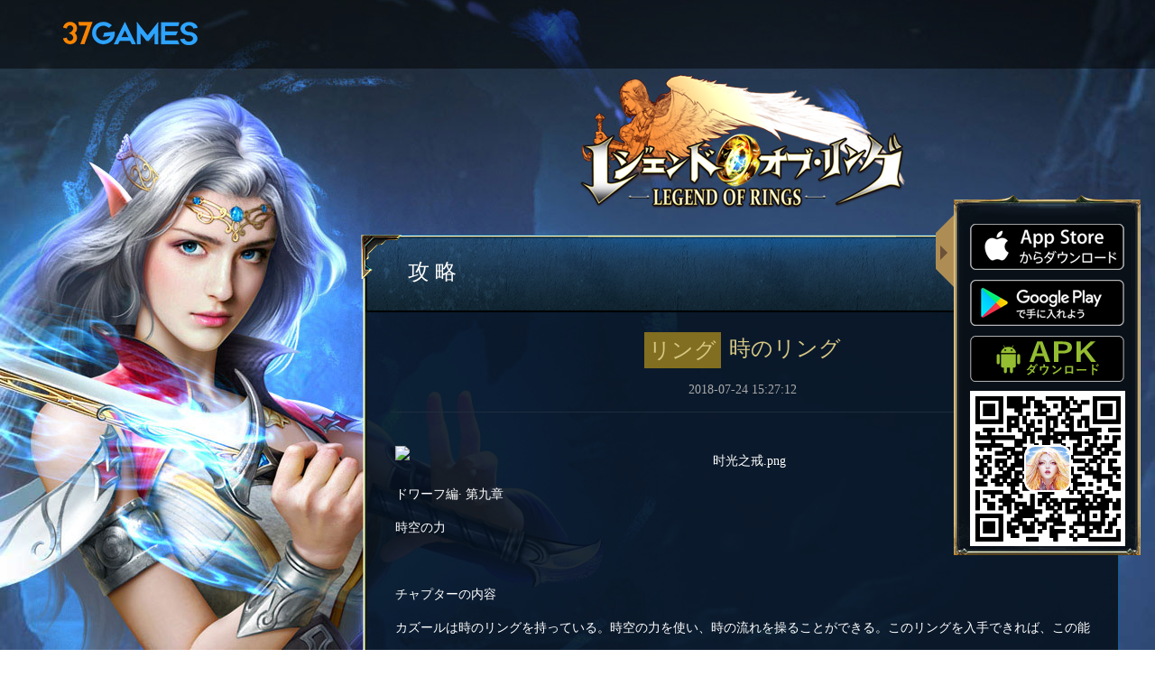

--- FILE ---
content_type: text/html
request_url: https://japan.37games.com/article/view/id/48?ids=7
body_size: 56544
content:
<!DOCTYPE html>
<html>

<head>
    <meta charset="utf-8">
    <title>レジェンドオブリング-時のリング</title>
    <meta name="Keywords" content="" />
    <meta name="description" content="" />
    <meta http-equiv="X-UA-Compatible" content="IE=edge,chrome=1">
    <script>
        /**
            因为移动端打开移动端、PC端打开PC端的情况没必要重新跳转；
            跳转需要判断是文章详情还是文章列表以及各种链接的拼接
            所以if else有点多(官网前后端不分离，规则不好控制)
         **/
        var rootUrl = "/";
        var require = {
            baseUrl: '//jpabres.37games.com',
            urlArgs: 'v=2.0.0',
            waitSeconds: 1000,
            paths: {
                jquery: "libs/jquery-1.11.1.min"
            }
        }
        var userAgent = window.navigator.userAgent;
        var ua = userAgent.toLowerCase();
        var platform = {
            isAndroid: function() {
                return ua.indexOf("android") > -1;
            },
            isIOS: function() {
                return ua.indexOf("iphone") > -1;
            },
            isWinPhone: function() {
                return !!navigator.userAgent.match(/Windows Phone/i);
            },
            isIpad: function() {
                return ua.indexOf("ipad") > -1;
            },
            isPhone: function() {
                return this.isAndroid() || this.isIOS() || this.isWinPhone() || this.isIpad();
            }
        }
        var href = window.location.href
        // 文章详情 || 列表
        if (href.indexOf('/article/list/') !== -1 || href.indexOf('/article/view/') !== -1) {
            var hasQuery = href.indexOf('?') !== -1 ? href.indexOf('?') : 0
            if (href.indexOf('/m/1') === -1 && platform.isPhone()) {
                // pc端链接端链接 && 移动端端打开
                var tarGetHref = hasQuery ? (href.substring(0, href.indexOf('?')) + '/m/1' + href.substring(href
                    .indexOf('?'))) : href.substring(0) + '/m/1'
                window.location.href = tarGetHref
            }
            if (href.indexOf('/m/1') !== -1 && !platform.isPhone()) {
                // 移动端链接端链接 && PC端端打开
                var tarGetHref = hasQuery ? (href.substring(0, href.indexOf('/m/1')) + href.substring(href.indexOf(
                    '?'))) : href.substring(0, href.indexOf('/m/1'))
                window.location.href = tarGetHref
            }
        } else { // 首页
            var host = window.location.host
            var pathname = window.location.pathname
            var hasLine = pathname.lastIndexOf('/') !== 0
            if (href.indexOf('mobile') == -1 && platform.isPhone()) {
                // pc端链接端链接 && 移动端端打开
                var tarGetHref = hasLine ? ('//' + host + pathname + 'mobile') : '//' + host + pathname + '/mobile'
                window.location.href = tarGetHref
            }
            if (href.indexOf('mobile') !== -1 && !platform.isPhone()) {
                // 移动端链接端链接 && PC端端打开
                window.location.href = '//' + host + '/' + pathname.substring(1, pathname.indexOf('/mobile'))
            }

        }
    </script>
    <script src="//abres.octlib.com/common/js/hw.errcatch.js?v=20241120" crossorigin="anonymous"></script>
    <script src="//abres.octlib.com/common/js/hw.point.js?v=20241216" crossorigin="anonymous"></script>
    <script>
        if (!window.globalGetGotoLink || !window.globalGetLinkParams) {
            console.error('common_script_loading_error')
            window.globalGetGotoLink = function (data) {
                return data && data.link
            }
            window.globalGetLinkParams = function () {
                return {}
            }
        }
    </script>
    
    <!--[if lt IE 9]> 
        <script> 
           (function() {
             if (! 
             /*@cc_on!@*/
             0) return;
             var e = "abbr, article, aside, audio, canvas, datalist, details, dialog, eventsource, figure, footer, header, hgroup, mark, menu, meter, nav, output, progress, section, time, video".split(', ');
             var i= e.length;
             while (i--){
                 document.createElement(e[i])
             } 
        })() 
        </script>
    <![endif]-->
    <meta name="twitter:site" content="@nytimes">
    <meta name="twitter:creator" content="@37games_rings">
    <meta property="og:url" content="https://japan.37games.com">
    <meta property="og:type" content="website">
    <meta property="og:title" content="レジェントオブリング~中世紀風RPG冒險手遊！">
    <meta property="og:description" content="光の名で世界を再起動！新たなMMORPGゲーム「レジェンドオブリング」公式サイト">
    <meta property="og:image" content="https://japan.37games.com/img/sites/rings/sharepic.jpg">
    
    <link rel="shortcut icon" type="image/x-icon" href="https://jpabupload.37games.com/platform/game/2018/06/15290364211470.png"/>
    
    <script>
        window.iOSUrl = 'https://go.onelink.me/app/ringsios';
        window.googleUrl = 'https://go.onelink.me/app/ringsan';

    </script>
    
            
                                
      


        

    
    <meta name="twitter:card" content="summary_large_image">
    <link rel="shortcut icon" type="image/x-icon" href="https://jpabupload.37games.com/platform/game/2018/06/15290364211470.png"/>
<!--     <meta name="twitter:site" content="@site_username">
    <meta name="twitter:title" content="意見募集イベント開催！">
    <meta name="twitter:description" content="ゲームの品質をさらに向上させるため、皆様のご意見は必要です。より多くのお声をお聞きたく【意見募集のイベント】を始めます">
    <meta name="twitter:creator" content="@creator_username">
    <meta name="twitter:image" content="https://jpabupload.37games.com/articles/image/2018/07/15311072412722.jpg">

    <meta name="twitter:domain" content="japan.37games.com">
    <meta property="og:image" content="https://jpabupload.37games.com/articles/image/2018/07/15311072412722.jpg">  -->

    <link rel="stylesheet" type="text/css" href="//jpabres.37games.com/website/rings/pc/css/news.css">
    
                

                                
    
                

    <script>window.twttr = (function(d, s, id) {
      var js, fjs = d.getElementsByTagName(s)[0],
        t = window.twttr || {};
      if (d.getElementById(id)) return t;
      js = d.createElement(s);
      js.id = id;
      js.src = "https://platform.twitter.com/widgets.js";
      fjs.parentNode.insertBefore(js, fjs);

      t._e = [];
      t.ready = function(f) {
        t._e.push(f);
      };

      return t;
    }(document, "script", "twitter-wjs"));</script>
    <script type="text/javascript">
        var title = "意見募集イベント開催！";
        var link = "japan.37games.com";
        var url = '//twitter.com/intent/tweet?text=' + encodeURIComponent(title) + ' ' + encodeURIComponent(link);
        // window.open(url);
    </script>


</head>

<body>
    
    <div class="header">
	<div class="header__bg"></div>
	<div class="header__main">
		<a href="//japan.37games.com/rings/" class="header__main_logo"></a>
	</div>
</div>
         
    <div class="body">
        <div class="main">
            <div class="main__contents">
                <a href="//japan.37games.com/rings/" class="main__logo"></a>
                <div class="contents">
                    <div class="lists__header">
                        <i>攻 略 </i>
                        <div class="lists__header_right">
                            <a href="//japan.37games.com/rings/">ホーム</a>
                            <span>  >  </span>
                            <a href="/article/list/id/7" class="yellow">リング</a>
                        </div>
                    </div>
                    <div class="contents__title">
                        <span class="                                lists__box_type-y
                            ">リング</span>
                        時のリング
                    </div>
                    <div class="contents__time">2018-07-24 15:27:12</div>
                    <div class="contents_main contents__articlec">
                        <div class="contents__articlec_main">
                            <p style="text-align:center"><span style=";font-family:宋体;font-size:14px"><span style="font-family:宋体"><br/></span></span></p><p style="text-align:center"><span style=";font-family:宋体;font-size:14px"><span style="font-family:宋体"><img src="https://jpabupload.37games.com/articles/ue/20180522/1526974807370462.png" title="1526974807370462.png" alt="时光之戒.png"/></span></span></p><p><span style=";font-family:宋体;font-size:14px"><span style="font-family:宋体">ドワーフ編</span>· 第九章</span></p><p><span style=";font-family:宋体;font-size:14px"><span style="font-family:宋体">時空の力</span></span></p><p><span style=";font-family:宋体;font-size:14px">&nbsp;</span></p><p><span style=";font-family:宋体;font-size:14px"><span style="font-family:宋体">チャプターの内容</span></span></p><p><span style=";font-family:宋体;font-size:14px">カズールは時のリングを持っている。時空の力を使い、時の流れを操ることができる。このリングを入手できれば、この能力が得られる。&nbsp;</span></p><p><span style=";font-family:宋体;font-size:14px">&nbsp; <br/></span></p><p><span style=";font-family:宋体;font-size:14px"><span style="font-family:宋体">スキル名</span></span></p><p><span style=";font-family:宋体;font-size:14px"><span style="font-family:宋体">タイムブレス</span></span></p><p><span style=";font-family:宋体;font-size:14px">&nbsp; <br/></span></p><p><span style=";font-family:宋体;font-size:14px"><span style="font-family:宋体">スキル説明</span></span></p><p><span style=";font-family:宋体;font-size:14px"><span style="font-family:宋体"></span>タイムシールの力で自分のほかのリングスキルのクールダウン時間を短縮させる。(一部のリングには無効)<span style="font-family:Calibri"></span></span></p><p><br/></p>
                        </div>
                    </div>
                    <div class="contents__share">
                        <a href="javascript:void(0);" class="contents__share_tw" id="J_share_tw"></a>
                        <a href="javascript:void(0)" class="contents__share_fb" id="J_share_fb"></a>
                    </div>
                </div>
            </div>
        </div>
    </div>
    <div class="rightbox" id="J_rightbox">
    <div class="rightbox__main">
        <div class="rightbox__downloads">
            <a href="https://go.onelink.me/app/ringsios" class="rightbox__downloads_app"></a>
            <a href="https://go.onelink.me/app/ringsan" class="rightbox__downloads_google"></a>
            <a href="https://jpdownloads.mdc.akamaized.net/com.jp.rings.apk" class="rightbox__downloads_apk"></a>
        </div>
        <div class="rightbox__codes">
            <img src="//jpabres.37games.com/website/rings/pc/img/common/code.png?v=20180621">
            <!-- <div class="rightbox__codes_mask">
                <span></span>
                <i style="font-size:16px;">COMING SOON</i>
            </div> -->
        </div>
        <a href="javascript:void(0)" class="rightbox__btnbox open" id="J_right_btn">
            <span class="rightbox__btnbox_bg"><i></i></span>
            <span class="rightbox__btnbox_top"></span>
            <span class="rightbox__btnbox_bottom"></span>
        </a>
    </div>
</div>

    <div class="rule__mask hide" id="J_rule_mask">
</div>
<div class="rule hide" id="J_rulebox">
    <div class="rule__main">
        <h2 class="rule__main_title">利用規約  </h2>
        <p>37games.Japan co. ,Ltd.（以下「当社」といいます。）が運営するモバイルゲーム及び関連サービス（以下「本サービス」といいます。）をご利用いただくにあたっては、本サービス利用者（以下「お客様」といいます。）におかれましては、以下の利用規約（以下「本規約」といいます。）を注意深くお読みいただき、その内容に同意の上ご利用いただきますようお願い申し上げます。</p>
        <p>第1条 本規約について</p>
        <p>1、本規約は、お客様による本サービスの利用に関して、お客様と当社との間で締結されます。</p>
        <p>2、本規約は、本サービスの利用条件を規定し、本サービスの利用に関するいかなる場面にも適用されるものとします。</p>
        <p>3、お客様は、本規約を電子的手段により締結することに同意するものとします。お客様は、本サービスの関連画面に表示される「同意する」ボタンをクリックすることにより、本規約を承諾したものとみなされます。お客様が本サービスをダウンロード、インストール及び利用した場合、お客様は本規約を承諾し、かつ、本サービスに関し各プラットフォームが別途制定した他のサービス規約の遵守についても承諾したものとみなされます。</p>
        <p>4、当社は、必要に応じて本サービスに関して他の規約書を制定することがあり、他の規約書はそのタイトルを問わず、本規約の一部を構成するものとします。他の規約書と本規約の定めが異なる場合は、当社が別途定めない限り、本規約が優先的に適用されるものとします。</p>
        <p>第2条 未成年者</p>
        <p>1、未成年者が本サービスをダウンロード、インストール及び利用する場合においては、予めその法定代理人の同意を得るものとします。</p>
        <p>2、未成年のお客様は、親権者等の法定代理人の同意を得ることを条件として、本サービスを利用するものとします。</p>
        <p>3、未成年のお客様が仮想アイテムを購入しようとする場合においては、法定代理人の同意を取得しなければなりません。未成年者がこれらを購入した場合、法定代理人の同意があるものとみなされます。</p>
        <p>4、未成年のお客様が購入できる仮想アイテムの金額の総額については、お客様が本サービスに登録した際の年齢に応じて、当社はその上限を設定することができるものとします。</p>
        <p>第3条 利用者アカウントの登録及び利用</p>
        <p>1. お客様が保有している端末設備を使用して本サービスを初めて利用する場合、当該端末設備のIMEI番号及び初回利用時点に基づいて、ユーザーID（以下、「本アカウント」といいます。）が本サービス上自動的に割り当てられます。お客様は本アカウントのセキュリティー向上のために、パスワード（以下、本アカウントやパスワード等の情報を「登録情報」と総称します。）を設定することができます。お客様が、本サービスを利用するにあたっては、お客様のニックネームの入力または別会社のお客様のアカウント（例えばGame Centre、Google Play、Facebook、Twitter）との連携が要求されることがあります。</p>
        <p>2. お客様において下記の一または二以上の状況が存在すると合理的に判断される場合、当社は当該お客様による本サービスの登録を拒否することができ、かつ、本規約の第6.3条における対応措置をとることができるものとします。</p>
        <p>(1) ニックネームが法令や公序良俗に反する内容を含む場合</p>
        <p>(2) お客様が本規約に違反した場合</p>
        <p>(3) お客様が本規約に違反したことのある他の利用者の招待を受けて本サービスに登録した場合</p>
        <p>(4) 当社または他の利用者との間で紛争が生じたことがあるお客様、または当社が告発者等の第三者からお客様の不正行為に関する指摘を受け、かつ当社が当該指摘を事実と認めた場合（お客様において指摘の内容を真実と認めるかどうかを問いません。）</p>
        <p>(5) お客様が第三者に成りすました場合または成りすまそうとする場合</p>
        <p>(6) その他当社が当該登録を拒否または制限すべきであると判断した場合</p>
        <p>3. 登録情報はお客様のみが所有し、譲渡や許諾等の方法のいかんを問わず第三者に利用させてはなりません。お客様が本アカウントを第三者と共同で利用することも禁止します。お客様が本アカウントを不正に利用したことにより生じた損失または損害は、お客様自らが負担するものとします。かかる損失または損害が当社の故意または重大な過失によるものでない限り、当社はその損失または損害について責任を一切負わないものとします。</p>
        <p>4. お客様におかれましては、自らの登録情報を適切に保管する責任を負うものとします。お客様による登録情報の失念、登録情報の誤りまたは虚偽により、お客様自身の権利または利益に損害が生じたとしても、当社はその損害について責任を一切負わないものとします。お客様はその登録情報の冒用または盗用を発見した場合、直ちにゲームのカスタマーサービス（連絡先はゲーム内及びゲームのホームページに掲載されています。）に連絡するものとします。本アカウントの第三者による使用が当社の故意または重大な過失によるものでない限り、当社は登録情報を利用して行われたいかなる行為も当該お客様自らの行為とみなし、使用期間において生じた結果及びそれに伴ういかなる責任についても当該登録情報を所有されるお客様の負担とするものとし、それにより当社または第三者の権利または利益に損害が及んだ場合、その登録上の所有者であるお客様は当社または第三者に対して損害賠償責任を負うものとします。お客様による登録情報の管理不備により、登録情報が第三者に不正利用され、お客様にもたらされた権利・利益の損害について、当社は責任を一切負わないものとします。お客様の上記行為に基づいて当社が採用した措置により、お客様ご自身及びその他の利用者にもたらされた損失については、お客様が負担するものとします。</p>
        <p>5. お客様の登録情報に変更がある場合、直ちに当社の指定する方式で変更申請を行うものとします。直ちに変更申請をしないことにより、第三者の権利または利益に損害をもたらした場合、お客様自らがその損害の賠償を負担するものとします。</p>
        <p>第4条 お客様のプライバシー保護</p>
        <p>1、当社は以下の規則に従い本サービスにおいて収集した個人情報（以下「お客様個人情報」といいます。）を適切に取扱います。</p>
        <p>(1) 当社は特定の場合に必要とされるお客様個人情報を収集します。当該情報は、お客様が本サービスを使用するときに入力した別会社のお客様のアカウントを含みます。お客様が別会社のお客様のアカウントにログインする場合、当社に提供される情報については、お客様に対して明確に提示されます。お客様が別会社のお客様のアカウントを使用する場合、当社は当該別会社のお客様のプライバシーポリシーにおいて認められる範囲内においてお客様個人情報を取得します。</p>
        <p>(2) 当社はお客様本人を特定できない限度で、お客様が本サービスをご使用している時間帯、機種、IP アドレス、オペレーティング・システムのバージョン等に関する情報を取得することがあります。また、お客様が本サービスの一部の機能をご利用になる場合には、当社はお客様の許可を得た上で、お客様の位置情報を取得することがあります。これはお客様のゲーム体験を向上させるためのものであり、お客様は位置情報の収集を許可しない場合でも、本サービスを継続的に利用することができます。</p>
        <p>(3) 当社はお客様の許可を得た後、お客様とのやり取りをデータとして収集することがあります。収集内容は、お客様の意見、批評、提案及び感想等を含みますがこれらに限りません。</p>
        <p>2、お客様は、(i)本アカウントの登録時、(ii)別会社のお客様のアカウントとの連携または切替時、(iii)引継パスワードの利用により登録端末設備を変更した後の登録時、（iv）カスタマーサービスの協力を請求するとき、(v)仮想アイテムもしくは本サービスに係る拡張機能の代金お支払い時、(vi)電子メールもしくはメッセージによる情報更新への同意時等、本サービスを通じて当社と通信するときに、お客様個人情報を提供することがあります。</p>
        <p>3、当社は、本規約に従いお客様個人情報を取得、取扱い、利用するものとします。お客様は、画面上の「同意する」ボタンをクリックすることにより、当社が本規約に従いお客様個人情報を取得し、取扱い、使用することに対して承諾したものとみなされます。お客様個人情報に関する質問は、ゲームのカスタマーサービスまでお問い合わせください。</p>
        <p>4、本サービスをお客様により満足していただき本サービスをよりよく享受できるようにするため、当社はお客様個人情報を取得し、利用します。当社は、次に掲げる目的のためにのみ、お客様個人情報を利用することがあります。</p>
        <p>(1) お客様に本サービスを提供し、お客様の満足度を向上させるため</p>
        <p>(2) 本サービスのうち最も人気のある部分を特定し、宣伝販促活動の効果を判断するため</p>
        <p>(3) お客様の本人確認をするため</p>
        <p>(4) アフターサービス及びカスタマーサービスを提供するため</p>
        <p>(5) お客様に本サービスの更新及び関連通知を告知するため</p>
        <p>(6) アンケート調査、景品付きイベント及び宣伝活動イベントを展開するため</p>
        <p>(7) 個人情報の取扱いについてお客様の同意を求めるため</p>
        <p>5、当社は以下の場合に第三者に対してお客様個人情報を開示することがあります。</p>
        <p>(1) 個人情報の開示または利用についてお客様の同意がある場合</p>
        <p>(2) 法律上の要求に基づく場合</p>
        <p>(3) 人の生命、身体または財産の保護のために必要がある場合であって、お客様ご本人の同意を得ることが難しい場合</p>
        <p>(4) 公衆衛生の向上または児童の健全な育成の推進のために特に必要がある場合であって、お客様ご本人の同意を得ることが難しい場合</p>
        <p>(5) 政府機関または地方公共団体もしくはその受託者が法令の定める事務を遂行することに対して協力する必要がある場合であって、お客様ご本人の同意を得ることにより当該事務の遂行に支障を及ぼす恐れがある場合</p>
        <p>(6) 第4.4条の目的を実現するため、一定の範囲においてお客様個人情報の取扱いを他社に委託する必要がある場合（その前提として、当社は、受託先会社に対してお客様個人情報の保護に関する本規約の規定を遵守させ、かつ適法、正当、必要、特定、明確な目的に基づき、必要最小限度のお客様個人情報のみを提供するものとします。）</p>
        <p>(7) 合弁その他の事由による事業の承継に伴ってお客様個人情報が提供される場合（その前提として、当社は、本サービスの承継者に対してお客様個人情報の保護に関する本規約の規定を遵守させるものとします。）</p>
        <p>6、当社は個人情報の保護に関する法律を厳格に遵守し、お客様個人情報を最大限慎重に管理し、情報セキュリティーを確保いたします。</p>
        <p>7、本サービスには、第三者が所有または運営しているウェブサイトまたはアプリケーションへのリンクが含まれている場合があります。お客様は当該ウェブサイトまたはアプリケーションリンクを利用する場合、そのプライバシーポリシーを確認するものとします。それらの掲示板、電子メール及びチャットエリア等のオンラインエリアでの個人情報の開示は、個人情報の漏洩につながる可能性があります。かかるエリアは本規約の保護範囲には属しません。当該ウェブサイトまたはアプリケーションの内容、プライバシーポリシー及びその所有者もしくは運営者等の第三者の行為について、当社は責任を一切負わないものとします。</p>
        <p>8、当社はお客様個人情報を個人情報保護責任者に管理させることにします。</p>
        <p>9、お客様は、お客様個人情報の利用目的の開示、お客様の個人情報への訂正、追加削除、利用同意の停止、第三者への提供の停止等の措置を要請することができます。
        </p>
        <p>第5条 本サービスについて</p>
        <p>1、お客様は、コンピュータ、携帯電話及びタブレット等の本サービスを利用するために必要な端末設備を自ら用意し、インターネット料金、通信費及び電気代等の端末設備の使用によって生じる料金を自ら負担するものとします。これらの料金の徴収者は、当社以外の第三者であり、当該料金の支払について当社は責任を一切負わないものとします。</p>
        <p>2、当社は本サービスのメンテナンス及びアップデートを行うことができます。それにより本サービスが中断し、またはその内容が変更することがあることについてお客様は了承するものとします。本サービスのメンテナンス及びアップデートがお客様にもたらした損害について、当社の故意または重大な過失によらない限り、当社は責任を一切負わないものとします。当社は本サービスのメンテナンス及びアップデートを実施する場合、緊急の場合を除き、事前に適切な方式で本サービスのメンテナンス及びアップデートの関連情報をお客様に通知します。</p>
        <p>3、本サービスの新たなバージョンが公表された後においては、本サービスの旧バージョンは使えなくなることがあります。当社としては本サービスの旧バージョンのソフトウェアの継続利用及び関連カスタマーサービスまで保証しておりません。お客様は随時、本サービスの最新バージョンをダウンロードするものとします。当社が本サービスについて内容の追加もしくは変更を行い、本サービスを中断もしくは中止し、または第三者に対して本サービスの運営を委託しもしくは第三者に対して本サービスを譲渡する場合、これによりお客様または第三者に生じた損害について、当社は責任を一切負わないものとします。お客様に対する事前の通知の有無については、当社が自ら判断できるものとします。</p>
        <p>4、お客様は、本サービスの利用期間において、常に端末設備を最新バージョンにアップグレードする必要があり、適時に最新バージョンにアップグレードできない場合、本サービスを正常に利用できない可能性があることを理解し、同意するものとします。</p>
        <p>5、当社は本サービスにおいて当社または第三者の広告を掲載することができるものとします。</p>
        <p>第6条 お客様の禁止行為と対応措置</p>
        <p>1. 法令の規定によりお客様の本サービスの利用が禁止または制限される場合、当社は法令に従ってお客様の本サービスへのアクセスと本サービスの利用を停止するものとします。</p>
        <p>2. お客様は次に掲げるコンテンツ（本規約の第7条の定義をご参照ください。）を投稿してはならず、また以下の行為を行ってはなりません。</p>
        <p>(1) 他の利用者または第三者を差別、誹謗中傷し、その信用、名誉、プライバシー、肖像権等の権利を侵害する等の行為</p>
        <p>(2) わいせつな表現を有するコンテンツ、成人向け図画、絵画及び過度に露出の多い図画を送信、アップロードまたは投稿等すること</p>
        <p>(3) 本サービスを利用して犯罪行為を行うことまたは犯罪に参与すること</p>
        <p>(4) ウイルス、破損したデータその他の有害または破壊性のあるファイルを送信、アップロードまたは投稿等すること</p>
        <p>(5) 他の利用者または第三者の個人情報を送信、アップロードまたは投稿等すること。</p>
        <p>(6) 第三者との契約義務、秘密保護義務等の義務に違反し創作されたコンテンツを送信、アップロードまたは投稿等すること</p>
        <p>(7) 無断の広告、宣伝、迷惑情報、迷惑メール、ねずみ講まがいのメール、ねずみ講まがい等の誘導性のあるコンテンツを送信、アップロードまたは投稿等すること。</p>
        <p>(8) 当社または第三者の特許、実用新案、意匠、商標権、著作権、ノウハウ、営業秘密その他法令上認められる権利、及びそれらの権利に基づく実施権を侵害すること</p>
        <p>(9) 他人に不快感を抱かせたり、他人の本サービスの利用を妨げまたは他人もしくは当社の権利または利益に損害をもたらす恐れがあると当社が判断するコンテンツを送信、アップロードまたは投稿等すること。</p>
        <p>(10) 誹謗中傷等の本サービスまたは当社の信用、名誉に損害をもたらす行為</p>
        <p>(11) 成人向けウェブサイト、出会系サイト等のアクセスする上で年齢制限があるウェブサイトへ他人を誘導すること</p>
        <p>(12) 本サービスを利用して、援助交際や不純異性交遊等の不適切な社交行為を促進すること</p>
        <p>(13) 他の利用者または第三者になりすまし、本サービスを使用すること</p>
        <p>(14) 本サービスに関する利用者資格、利用者資格に基づく権利または義務を第三者に移転すること</p>
        <p>(15) 当社の従業員、関連会社の従業員または本サービスに関する他の人物になりすますこと</p>
        <p>(16) 複数人が同一の本アカウントを所有することまたは同一人が複数の本アカウントを所有すること</p>
        <p>(17) 当社の許可を得ずに本サービスを利用し、商業活動、販売活動、政治活動もしくは布教活動を行いまたはこれらの目的のために行う行為</p>
        <p>(18) ねずみ講やマルチ商法等のねずみ講まがいの取引勧誘行為</p>
        <p>(19) 当社が承認していない違法なツールまたはアプリケーションを使って本サービスを利用すること（例えば、プラグイン、自動ソフトウェア（ボットネット）、クラックソフトウェア、モド等を使って本サービスの変更禁止部分を変更すること）。当社はお客様のゲームデータや異常表現等に基づいてお客様による違法なプラグイン等の利用行為の有無を判断いたします。</p>
        <p>(20) 本サービス全体またはその一部を第三者に配布する行為</p>
        <p>(21) 本サービスに関する公式サイト上の情報を改ざんまたは削除すること</p>
        <p>(22) 本サービスの故障を利用して自己もしくは第三者のために利益を作出し、または第三者の権利に損害をもたらすこと</p>
        <p>(23) 他の利用者もしくは第三者の端末設備にウイルスを感染させるまたは感染のリスクにさらさせる行為</p>
        <p>(24) 本サービスの利用に必要な情報以外に、第三者の個人情報を収集する行為</p>
        <p>(25) 他の利用者または第三者に本項(1)から(24)に掲げられている行為を唆しまたは煽り立てること</p>
        <p>(26) その他法令や公序良俗に反し、当社が不適切と判断する行為</p>
        <p>3. 本規約の違反行為（本規約第6.2条に規定された内容または行為、第3.2条、第3.3条、第9条及び第10.5条への違反行為を含みますがこれらに限りません。）について、関連条項における対応措置に加えて、当社は状況に応じて当社独自の判断で対応をすることができ、かかる内容を削除し、かかる本アカウントに対して警告し、本アカウント機能の全部または一部の利用を制限しまたは禁止し、お客様の本サービスのデータを本規約の違反前の状態へ戻し、本アカウント及びゲームデータもしくは他の関連情報を削除し、本アカウントの一時的利用停止もしくは永久的利用停止または権限を有する法律執行機関への情報開示等の対応措置を行うことができます。これにより生じたいかなる結果についても、お客様自らが責任を負担するものとします。当社はお客様に対して、本項及び本規約の他の条項における対応措置を採用した理由を開示するかどうかについて自ら判断することができます。また、当社が当該違反行為により損害を被った場合、当社は当該お客様に対して損害賠償を請求することができるものとします。</p>
        <p>第7条 お客様の投稿内容及び不正処理</p>
        <p>1、お客様が本サービスを通じて特定または非特定の利用者に対して情報、データ、ソフトウェア、音声、写真、画像、映像、ラベル等の素材（以下、「コンテンツ」といいます。）を送信、アップロード、投稿しもしくは他の方法で提供することができ、または本サービス内の掲示板、チャット、配布、コミュニティ機能及び類似の機能（以下、「コミュニティ機能」といいます。）において投稿、掲載できる一方、当社は、お客様が本サービスを通じて提供するコンテンツのすべてについて、その提供方法が公開か非公開かを問わず、その責任を一切負わず、すべての責任はお客様が負担するものとします。お客様が自ら他の利用者に対して個人情報等の情報を開示したことによって生じた結果について、当社は責任を一切負わないものとします。</p>
        <p>2、お客様は本サービスを利用しメッセージ、文字を送信しまたは他のコンテンツを投稿する前に、自らの投稿コンテンツについて必要とされる著作権者等の権利者の使用許諾を取得していることを保証し、かつ当社が本規約第7.3条における権利を享受することに同意するものとします。</p>
        <p>3、お客様が所有するお客様が投稿、掲載したコンテンツに含まれるすべての独創的な情報に係る知的財産権は、投稿時から、その時、場所、用途、媒体及びルート等を問わずまた、当該情報に係るすべての知的財産権を、非独占的、永久的、取消不可という各条件の下、使用、複写する等の権利（当社による第三者へのサブライセンス権を含みます。）を、お客様は当社に対して、許諾したとみなされます。</p>
        <p>4、投稿、掲載された情報の削除要請をお客様から受けたとしても、当社はこれに応じる義務まではないものとします。</p>
        <p>5、お客様の本条項の違反により第三者の権利に生じたいかなる損害（損害賠償請求の通知を受けること等を含みます。）について、当該お客様は自らの責任及び費用で解決するものとし、当社はその責任を一切負わないものとします。同時に、当社または第三者の利益に損害がもたらされた場合、当該お客様は当社及び第三者に対して賠償するものとします。</p>
        <p>6、お客様間またはお客様と第三者との間に生じたコンテンツに関する紛争について、お客様は自らの責任で解決するものとし、当社は、一切の責任を負わないものとします。また、当社がお客様から紛争に関する通知を受けたとしても、当社は当該紛争または当該通知に対応する義務まではないものとします。</p>
        <p>第8条 免責事項</p>
        <p>1. 当社は明示または黙示を問わず以下の事項についていかなる種類の保証もせず、当該事項に関して生じた損害を賠償する義務を負いません。</p>
        <p>(1) 当社の故意または重大な過失による場合を除き、お客様がいかなる端末設備及び環境でも継続的に本サービスを正常に利用することができること</p>
        <p>(2) 本サービスにはいかなる瑕疵も存在せず、第三者の権利を侵害しないこと</p>
        <p>(3) 本サービスに掲載した広告については広告者がその内容について責任を負担し、アプリケーションまたはジャンプ広告アドレスにおける広告内容の真偽については、お客様自ら判断するものとします。</p>
        <p>(4) 本サービスの違法または不正利用を監視すること</p>
        <p>(5) 本サービスに関するメンテナンス、機能修復及びお客様への技術サポート等の事項</p>
        <p>(6) 本サービス及び収集したアプリケーションの関連データ（お客様がコミュニティ機能を使用して投稿、掲載した内容を含みます。）上にある情報の完全性、正確性、信憑性、有用性、適法性及び道徳性</p>
        <p>(7) 当社の故意または重大な過失による場合を除き、お客様は本サービスのウェブサイトまたは提携会社もしくは広告業者等の第三者のウェブサイトからダウンロードしたアプリケーションによりウイルスに感染せず、コンピュータ、電子回路、ソフトウェアに損害が生じないこと</p>
        <p>(8) 当社の故意または重大な過失による場合を除き、第三者の本サービスでの言動</p>
        <p>2. システム障害、通信障害、停電、火災、自然災害、戦争、内乱、暴動、労働紛争等の原因で本サービスが正常に利用できない場合であっても、これによりお客様の権利または利益にもたらされた損害について、当社は責任を一切負わないものとします。</p>
        <p>3. 本サービスの提供に関し、お客様に損害が発生した場合、当社の故意または重大な過失による場合を除き、当社のお客様に対する賠償金額の上限は、当該損害発生前6か月間に当社が本サービスによりお客様から受領した料金の総額とします。</p>
        <p>第9条 知的財産権</p>
        <p>1、本サービス及び関連コンテンツ（仮想アイテムを含みますがこれに限りません。）に関する特許、実用新案、意匠、著作権、商標権等は、当社または当社に対して適法に使用許諾をしている第三者に帰属します。</p>
        <p>2、本サービスに使用されている関連ロゴ及び名称は、当社または他の適法な権利者の商標または登録商標です。お客様は、これらの者の許諾なく上記のいずれの商標または登録商標を使用してはなりません。</p>
        <p>3、お客様が本規約を遵守することを前提として、本規約の有効期間において、当社は、非営利的利用、取消可能、変更可能、非独占的、譲渡不可、サブライセンス不可という各条件の下、本サービスを利用する権利（以下、「本権利」といいます。）をお客様に付与します。お客様は、本規約に別段の明示的な定めがない限り、本権利にかかる範囲を超え、当社が許諾した本サービス及びその翻案物の複製、配布、公衆送信、公表、翻案、公演または発表等をすることは禁止されるものとします。
        </p>
        <p>第10条 仮想アイテム</p>
        <p>1、お客様は本サービスの中で利用できる仮想アイテムを購入することができ、本サービスにおいて登録、招待、宣伝イベントその他の本サービスが指定する方式で仮想アイテムを取得することができます。</p>
        <p>2、仮想アイテムの購入価格は本サービス及び当社の公式サイトにおいて掲載されておりますが、為替レートや経済情勢の影響により変更することがあります。当社は、本サービスにおける仮想アイテムの課金方式及び課金基準を決定することができ、かつ、段階ごと及び具体的な需要に応じて随時調整することができ、適時に調整結果を本サービス及び当社の公式サイトに反映するものとします。</p>
        <p>3、仮想アイテムの課金アイテムについて、お客様におかれましては課金アイテムまたは課金標準の変更・調整が本規約上許された行為であり、課金アイテムまたは課金標準の変更・調整を理由に当社に対して賠償または補償を請求してはならないことを了承しかつ同意するものとします。</p>
        <p>4、仮想アイテムの一部には、その利用期間及び購入可能金額の上限があり、お客様は本サービス内の所定の画面において当該利用期間及び購入可能金額の上限を確認することができます。当該利用期間を超え、または購入金額が上限に達した場合、当社はお客様による上記仮想アイテムの利用権を取消し、または本サービスにおける課金の停止措置を講じることができるものとします。</p>
        <p>5、本規約に別段の定めがある場合を除き、お客様は無断で購入後の仮想アイテムを取引、譲渡、贈与、交換の対象としてはならず、または現実世界の通貨、実物またはサービスと取引してはなりません。当社は当該取引について責任を負わず、かつ、当該取引に係る紛争により生じた申立てについては受理しないものとします。</p>
        <p>6、法令に別段の定めがある場合を除き、理由のいかんを問わず、当社は仮想アイテムの購入に用いられた現金及び既に利用された仮想アイテムの返却には一切応じないものとします。</p>
        <p>7、お客様が仮想アイテムを取得した後、当社において、お客様のその取得行為が本規約の第7条等の条項に違反し、お客様が違法にシステムのエラー、論理エラーまたは人為的錯誤を利用し取得したと判断するに至った場合、当該仮想アイテムを回収することができるものとします。また、お客様が既に当該仮想アイテムを当社による回収前に使用していた場合は、お客様は当社に対してかかる仮想アイテムに対応する金銭を支払うものとします。違法な手段で仮想アイテムを取得されたお客様に対して、当社は損害賠償を請求することができるものとします。当社の判断、決定を経てから、当社はお客様による仮想アイテムの継続的な購入、取得、使用を禁止し、かつ当該お客様が保有している仮想アイテムを回収することができるものとします。当社はお客様に対して、上記措置を採用する理由を開示する義務まで負わないものとします。</p>
        <p>8、お客様が、操作ミス、端末設備紛失、端末設備故障または端末設備変更等により本サービスの仮想アイテムを継続的に利用できなくなったとしても、当社はその責任を一切負わないものとします。</p>
        <p>9、「資金決済法に基づく表示」と題するページ（もしあれば）に前払式支払手段として表示する仮想アイテムは、資金決済に関する法律に基づき前払式支払手段として取り扱います。当該前払式支払手段以外の仮想アイテム（当該前払式支払手段により購入されたその他のコンテンツを含みます。）は、その取得をもってこれにかかるサービスの提供がなされたものとし、前払式支払手段に該当しません。
        </p>
        <p>第11条 通知</p>
        <p>1、当社が本サービスを通じて通知を送付した場合、当該送信の時点においてお客様は当該通知を受領したものとみなします。</p>
        <p>2、当社が、お客様が登録の際に提供したメールアドレス宛てに電子メールの方式で通知を送付する場合、電子メールが正常に届いた時点でお客様は当該通知を受領したものとみなします。</p>
        <p>3、お客様の責めに帰すべき事由により通知を受領せず、または適時に受領できなかった場合、それにより生じたすべての結果について、当社は責任を一切負わないものとします。
        </p>
        <p>第12条 完全な合意</p>
        <p>本規約は、お客様と当社との間で本規約の内容に関する唯一かつ完全な合意を構成し、それ以前にお客様と当社との間で交わされた本規約の内容に関するすべての契約、合意、覚書、備忘録またはコミュニケーションに優先して適用されるものとします。
        </p>
        <p>第13条 本規約の更新及び修正</p>
        <p>当社は、事前の通知なくお客様に対して本規約を修正することができるものとします。修正後の規約は公布日から発効するものとします。
        </p>
        <p>第14条 本規約の効力</p>
        <p>仮に本規約が適用を受ける法令に反し、その一部の条項が無効となったとしても、その他の条項は依然有効なものとして存続します。    
        </p>
        <p>第15条 紛争解決</p>
        <p>本規約は、香港法に準拠し、香港法に従って解釈されるものとします。</p>
        <p>お客様が本規約について異議がある場合、ゲームのカスタマーサービスを通じて当社と誠実に協議を行うことにより解決を図るものとします。お客様が異議を提出してから30日以内に解決されない場合、CIETACの仲裁申立日に有効な仲裁規則に従って、中国国際経済貿易仲裁委員会（CIETAC）香港仲裁センターにおいて仲裁を行うものとします。お客様は、CIETAC香港仲裁センターの対人管轄権及び仲裁地に同意するものとします。なお、CIETAC香港仲裁センターによる仲裁裁定は、お客様及び当社に対して終局的な拘束力を有することになります。</p>
    </div>
    <!-- <a href="javascript:void(0);" class="rule__close" id="J_close"></a> -->
</div>
<div class="rule hide" id="J_rule2box">
    <div class="rule__main">
        <h2 class="rule__main_title">特定商取引法に基づく表示</h2>
        <p>販売事業者名</p>
        <p>37games.Japan co. ,Ltd.</p>

        <p>所在地 </p>
        <p>2F,Mikami Building,Chuo 1-35-3,Yokohama,Kanagawa</p>

        <p>代表者名 </p>
        <p>チョウ トウ</p>

        <p>お問い合わせ先 </p>
        <p>global.support@37games.com</p>

        <p>販売価格 </p>
        <p>購入画面に記載（表示価格は消費税を含みます） </p>

        <p>お支払い方法 </p>
        <p>ご利用のスマートフォン端末によって、お支払いの方法が異なります。 </p>
        <p>iPhoneをご利用の方：App Storeでのお支払いになります。 </p>
        <p>Androidをご利用の方：Googleウォレットでのお支払いになります。 </p>

        <p>販売価格以外にご負担いただく費用 </p>
        <p>アプリをご利用いただくために必要なインターネット接続環境、ソフトウェア、通信料金等はお客様の負担となります。 </p>

        <p>送料 </p>
        <p>インターネット上の商品のため、送料は発生いたしません。 </p>

        <p>商品等の引渡、デジタルコンテンツ等の利用が可能になる時期 </p>
        <p>購入に関するページに特別な定めを置いている場合を除き、購入取引完了後、直ちにご利用いただけます。 </p>

        <p>お支払い方法 </p>
        <p>詳細は、各商品および各サービスのページをご確認ください。  </p>

        <p>キャンセル・返品 </p>
        <p>デジタルアイテム等購入後のお客様のご都合によるキャンセルは、お受けできません。 </p>

        <p>免責事項 </p>
        <p>弊社は、サーバトラブル、ネットワークトラブルその他不可抗力により生じたサービス・商品の提供不能、中断等については一切その責任を負わないものとします。 </p>

        <p>特別条件　販売条件 </p>
        <p>ご購入者様が未成年者の場合は、保護者の方の同意を得てからご購入ください。</p>


    </div>
</div>    <!-- footer -->
<div class="footer">
	<div class="footer__main">
		<div class="footer__main_top">
			<a  target="_blank" href="//jp.37games.com" class="footer__main_logo"></a>
			<div class="footer__main_text">
				<p style="font-size: 16px;">タイトル: <i>レジェンドオブリング（Legend of Rings）</i><span>配信日: <i>2018年6月22日</i></span></p>
				<p style="font-size: 16px;">価格: <i>基本無料（アイテム課金あり）</i><span>対応機種: <i>iOS7.0以降</i>　</span><span><i>Android全般可能（メモリ1GB以上）</i></span></p>
			</div>
		</div>
		<div class="footer__main_bottom">
			
			<div id="j_footer_common_wrapper_01"></div>
		</div>
	</div>
</div>
    
    <script src="//jpabres.37games.com/libs/js/require.js" data-main="//jpabres.37games.com/website/rings/pc/js/news.js"></script>
    


    <script src="//abres.octlib.com/common/js/official_footer.min.js"></script>
	<script>
	new _official_footer({
		el: '#j_footer_common_wrapper_01',
		logo: {
			game: '//jp.37games.com'
		},
		links: [
			{
				title: '利用规约',
				link: '//gpassport.37games.com/center/JpServicePrivicy/service?gameId=1&language=ja'
			},
			{
				title: 'プライバシーポリシー',
				link: '//gpassport.37games.com/center/JpServicePrivicy/privicy?gameId=1&language=ja'
			},
			{
				title: '特定商取引法に基づく表示',
				link: '//gpassport.37games.com/center/JpServicePrivicy/customize?keyWord=business&gameId=1&language=ja'
			},
            {
                title: '資金決済法に基づく表示',
                link: '//gpassport.37games.com/center/JpServicePrivicy/customize?keyWord=yhzj'
            }
		],
		style: {
            bgColor: '#000'
        },
		copyRight: [
			'© 2021 37GAMES, Ltd. All Rights Reserved.'
		],
		isRem: false
	})
	</script>


    <!--google2 需求方：陈健鹏-->
<script>

  (function(w,d,s,l,i){w[l]=w[l]||[];w[l].push({'gtm.start': new Date().getTime(),event:'gtm.js'});var f=d.getElementsByTagName(s)[0], j=d.createElement(s),dl=l!='dataLayer'?'&l='+l:'';j.async=true;j.src= '//www.googletagmanager.com/gtm.js?id='+i+dl;f.parentNode.insertBefore(j,f); })(window,document,'script','dataLayer','GTM-WVV2T4');

</script>

<!-- Facebook Pixel Code -->
<script>
  
  !function(f,b,e,v,n,t,s){if(f.fbq)return;n=f.fbq=function(){n.callMethod?
          n.callMethod.apply(n,arguments):n.queue.push(arguments)};if(!f._fbq)f._fbq=n;
    n.push=n;n.loaded=!0;n.version='2.0';n.queue=[];t=b.createElement(e);t.async=!0;
    t.src=v;s=b.getElementsByTagName(e)[0];s.parentNode.insertBefore(t,s)}(window,
          document,'script','//connect.facebook.net/en_US/fbevents.js');

  fbq('init', '105218609870628');
  fbq('track', "PageView");
  
</script>
<noscript><img height="1" width="1" style="display:none" src="https://www.facebook.com/tr?id=105218609870628&ev=PageView&noscript=1"/></noscript>
<!-- End Facebook Pixel Code -->

<!--  <script>

  (function(i,s,o,g,r,a,m){i['GoogleAnalyticsObject']=r;i[r]=i[r]||function(){
  (i[r].q=i[r].q||[]).push(arguments)},i[r].l=1*new Date();a=s.createElement(o),
  m=s.getElementsByTagName(o)[0];a.async=1;a.src=g;m.parentNode.insertBefore(a,m)
  })(window,document,'script','https://www.google-analytics.com/analytics.js','ga');

  ga('create', 'UA-102060738-1', 'auto');
  ga('send', 'pageview');

</script>  -->

<!-- Google Analytics -->

  <script>
      (function(i,s,o,g,r,a,m){i['GoogleAnalyticsObject']=r;i[r]=i[r]||function(){
      (i[r].q=i[r].q||[]).push(arguments)},i[r].l=1*new Date();a=s.createElement(o),
      m=s.getElementsByTagName(o)[0];a.async=1;a.src=g;m.parentNode.insertBefore(a,m)
      })(window,document,'script','https://www.google-analytics.com/analytics.js','ga');
      ga('create', 'UA-102060738-1', 'auto');
      ga('send', 'pageview');
  </script>

    <!-- End Google Tag Manager -->

</body>

</html>

--- FILE ---
content_type: text/css
request_url: https://jpabres.37games.com/website/rings/pc/css/news.css
body_size: 10318
content:
html,body,div,span,applet,object,iframe,h1,h2,h3,h4,h5,h6,p,blockquote,pre,a,abbr,acronym,address,big,cite,code,del,dfn,em,img,ins,kbd,q,s,samp,small,strike,strong,sub,sup,tt,var,b,u,i,center,dl,dt,dd,ol,ul,li,fieldset,form,label,legend,table,caption,tbody,tfoot,thead,tr,th,td,article,aside,canvas,details,embed,figure,figcaption,footer,header,hgroup,menu,nav,output,ruby,section,summary,time,mark,audio,video{margin:0;padding:0;border:0;font:inherit;font-size:100%;vertical-align:baseline}html{line-height:1}ol,ul{list-style:none}table{border-collapse:collapse;border-spacing:0}caption,th,td{text-align:left;font-weight:normal;vertical-align:middle}q,blockquote{quotes:none}q:before,q:after,blockquote:before,blockquote:after{content:"";content:none}a img{border:none}article,aside,details,figcaption,figure,footer,header,hgroup,main,menu,nav,section,summary{display:block}button{outline:none;border:0;background:transparent;cursor:pointer}a{text-decoration:none}a:hover{text-decoration:none}.hide{display:none !important}.visible{display:block !important}.icons-sprite,.main__logo,.contents__share_tw,.contents__share_fb,.rightbox__downloads_app,.rightbox__downloads_google,.rightbox__downloads_apk{background-image:url('../img/../img/news/icons-s141924fbcb.png');background-repeat:no-repeat}.iconss-sprite,.header__main_logo,.footer__main_logo,.footer__main_logo2,.rule__close{background-image:url('../img/../img/common/iconss-s40d74c16d0.png');background-repeat:no-repeat}.header{position:absolute;left:0;top:0;width:100%;height:76px;z-index:1}.header__bg{margin:auto;min-width:1200px;height:100%;background-color:#000000;filter:progid:DXImageTransform.Microsoft.Alpha(Opacity=50);opacity:.5}.header__main{position:absolute;left:0;top:0;width:100%;height:100%}.header__main_logo{margin-left:60px;margin-top:24px;width:169px;height:26px;background-position:0 0;display:block}.footer{position:relative;margin:auto;min-width:1200px;height:266px;background-color:#000000;overflow:hidden;z-index:3}.footer__main{margin:auto;width:1200px;height:100%}.footer__main_top{margin:15px auto 0;width:100%;height:120px;line-height:120px}.footer__main_logo{margin-left:116px;width:232px;height:98px;background-position:0 -72px;display:inline-block;vertical-align:middle}.footer__main_text{margin-left:33px;padding-top:20px;width:728px;height:100px;display:inline-block;vertical-align:middle}.footer__main_text p{line-height:42px;font-size:18px;color:#aaaaaa}.footer__main_text p i{color:#f6dcab}.footer__main_text p span{margin-left:10px}.footer__main_bottom{position:relative;margin:auto;width:100%;font-size:14px;color:#aaaaaa}.footer__main_logo2{margin-left:28px;width:169px;height:26px;background-position:0 0;display:inline-block;vertical-align:middle}.footer__main_copyright{margin-left:11px}.footer__main_rule{position:absolute;right:0;top:0;margin-left:467px}.footer__main_rule i{cursor:pointer;margin-right:10px}.footer__main_rule a{cursor:pointer;color:#aaa;margin:auto 10px}.rule{position:fixed;left:50%;top:50%;margin-left:-334.5px;margin-top:-293.5px;padding:6px 12px;width:645px;height:575px;background:url("//jpabres.37games.com/website/rings/pc/img/common/rulebg.png") no-repeat center;z-index:9}.rule__mask{position:fixed;left:0;top:0;width:100%;height:100%;background-color:#000000;filter:progid:DXImageTransform.Microsoft.Alpha(Opacity=80);opacity:.8;z-index:9}.rule__main{margin:auto;padding:0 15px;height:100%;overflow:hidden;overflow-y:auto}.rule__main_title{margin:auto;line-height:56px;text-align:center;font-size:30px;color:#ffca84;display:block}.rule__main p{line-height:30px;font-size:18px;color:#ffca84;display:block}.rule__close{position:absolute;right:-46px;top:0;width:46px;height:46px;background-position:0 -26px}.body{margin:auto;min-width:1200px;height:1150px;background:url("//jpabres.37games.com/website/rings/pc/img/news/bg0.jpg") no-repeat center}.main{margin:auto;width:1200px;height:100%;background:url("//jpabres.37games.com/website/rings/pc/img/news/bg.jpg") no-repeat center;overflow:hidden}.main__logo{margin:80px auto 0;width:360px;height:152px;background-position:0 -179px;display:block}.main__contents{margin-left:360px;width:845px;height:100%}.contents{margin:28px auto 0;width:845px;height:748px;background:url("//jpabres.37games.com/website/rings/pc/img/news/bg2.png") no-repeat center}.contents__title{margin:24px auto 0;width:780px;line-height:40px;font-size:24px;color:#d7c884;text-align:center}.contents__title span{padding:0 5px;margin-right:3px;display:inline-block;vertical-align:middle}.contents__time{margin:auto;width:780px;height:48px;line-height:48px;text-align:center;font-size:14px;color:#aaaaaa;border-bottom:1px solid #1e2d3d}.contents__articlec{margin:auto;width:780px;height:410px;border-bottom:1px solid #1e2d3d;overflow:hidden;overflow-y:auto}.contents__articlec_main{padding:0 5px;display:block;font-size:20px;color:#ffffff}.contents__articlec_main p{line-height:34px}.contents__articlec_main img{margin:auto;display:block}.contents__share{margin:22px auto 0;width:780px;text-align:center}.contents__share_tw{margin:0 6px;width:159px;height:49px;background-position:0 -478px;display:inline-block}.contents__share_fb{margin:0 6px;width:160px;height:49px;background-position:0 -429px;display:inline-block}.lists__header{position:relative;margin:auto;width:100%;height:82px;line-height:82px;font-size:24px;color:#ffffff}.lists__header i{margin-left:52px;display:inline-block}.lists__header_right{position:absolute;right:32px;top:0;height:100%;line-height:82px;font-size:18px;color:#ffffff}.lists__header_right a{color:#ffffff}.lists__header_right span,.lists__header_right a{margin:0 5px;display:inline-block}.lists__header_right .yellow{color:#f4d24e}.lists__nav{margin:auto;width:780px;height:76px;line-height:76px;border-bottom:1px solid #05101d;display:block}.lists__nav_item{float:left;width:103px;text-align:center;height:100%;font-size:18px;color:#a4944b;cursor:pointer}.lists__nav_item_a{position:relative;width:100%;height:100%;color:#a4944b;display:block}.lists__nav_item_a:hover{color:#d7c884}.lists__nav_item_a:hover span{display:block}.lists__nav_item span{position:absolute;left:0;bottom:0;width:100%;height:2px;background-color:#d1c78d;display:none}.lists__nav_item span:after{content:'';position:absolute;left:50%;bottom:1px;border:4px solid transparent;border-bottom:4px solid #d1c78d}.lists__nav .cur .lists__nav_item_a{color:#d7c884}.lists__nav .cur span{display:block}.lists__nav .mr{margin-right:102px}.lists__nav .mr-2{margin-right:56px}.lists__nav .ml{margin-left:28px}.lists__list{position:relative;margin:23px auto 0;width:780px;height:480px}.lists__box{position:absolute;left:0;top:0;width:100%;height:100%}.lists__box_type{margin-left:4px;width:81px;height:22px;line-height:22px;text-align:center;font-size:14px;color:#ffffff;display:inline-block;vertical-align:middle}.lists__box_type-y{background-color:#826e20}.lists__box_type-b{background-color:#1e628e}.lists__box_type-r{background-color:#7b3b1f}.lists__box_type-g{background-color:#4b712f}.lists__box_item{position:relative;margin:auto;width:100%;height:46px;line-height:46px;border-bottom:1px dotted #272c2d;font-size:20px;color:#d2a831;display:inline-block;vertical-align:middle}.lists__box_item:hover .newsbox__box_text,.lists__box_item:hover .newsbox__box_time{color:#d7c884}.lists__box_text{width:566px;height:100%;color:#d2a831;display:inline-block;overflow:hidden;vertical-align:middle}.lists__box_text:hover{color:#d7c884}.lists__box_time{position:absolute;right:0;top:0;height:100%;font-size:14px;color:#abaaaa}.lists__control{margin:32px auto 0;width:100%;height:26px;line-height:26px;text-align:center;font-size:18px}.lists__control_item{margin:0 6px;width:26px;height:26px;display:inline-block;vertical-align:middle}.lists__control_a{border-radius:50%;width:100%;height:100%;color:#846b26;display:block}.lists__control .cur a,.lists__control .lists__control_a:hover{color:#ffffff;background-color:#84681e}.lists__control_pn{width:74px;height:24px;border-radius:30px;line-height:24px;border:1px solid #84681e}.lists__control_pn .lists__control_a{border-radius:30px;background-color:#d7c985}.lists__control_pn:hover .lists__control_a{background-color:#84681e}.rightbox{position:fixed;right:16px;top:216px;width:207px;height:399px;background:url("//jpabres.37games.com/website/rings/pc/img/news/right.png") no-repeat center;z-index:4;-webkit-transition:all .35s;transition:all .35s}.rightbox__main{margin:22px auto 0;width:200px}.rightbox__main .open i{-webkit-transform:rotate(180deg);transform:rotate(180deg)}.rightbox__downloads{margin:32px auto 0;width:100%}.rightbox__downloads_app{margin:auto;width:171px;height:51px;background-position:0 -77px;display:block}.rightbox__downloads_google{margin:11px auto 0;width:171px;height:51px;background-position:0 -128px;display:block}.rightbox__downloads_apk{margin:11px auto 0;width:171px;height:51px;background-position:0 -26px;display:block}.rightbox__codes{position:relative;margin:10px auto 0;width:172px;height:172px;overflow:hidden}.rightbox__codes img{margin:auto;width:100%;height:auto;display:block}.rightbox__codes_mask{position:absolute;left:0;top:0;width:100%;height:100%}.rightbox__codes_mask span{margin:auto;width:100%;height:100%;filter:progid:DXImageTransform.Microsoft.Alpha(Opacity=80);opacity:.8;background-color:#000000;display:block}.rightbox__codes_mask i{position:absolute;left:0;top:0;width:100%;height:100%;line-height:172px;text-align:center;font-size:30px;color:#ffffff}.rightbox__btnbox{position:absolute;left:-20px;top:22px;width:20px;height:80px}.rightbox__btnbox_bg{position:relative;margin:20px auto 0;width:20px;height:40px;display:block;background-color:#ae8d55}.rightbox__btnbox i{border:8px solid transparent;border-right:8px solid #6c5139;display:inline-block;position:absolute;left:-3px;top:14px;-webkit-transform-origin:75% 50%;transform-origin:75% 50%;-webkit-transition:all .45s;transition:all .45s}.rightbox__btnbox_top{position:absolute;right:0;top:0;border:10px solid transparent;border-right:10px solid #ae8d55;border-bottom:10px solid #ae8d55}.rightbox__btnbox_bottom{position:absolute;right:0;bottom:0;border:10px solid transparent;border-right:10px solid #ae8d55;border-top:10px solid #ae8d55}.hideMoveR{-webkit-transform:translate(205px, 0);transform:translate(205px, 0)}


--- FILE ---
content_type: text/plain
request_url: https://www.google-analytics.com/j/collect?v=1&_v=j102&a=2012384711&t=pageview&_s=1&dl=https%3A%2F%2Fjapan.37games.com%2Farticle%2Fview%2Fid%2F48%3Fids%3D7&ul=en-us%40posix&dt=%E3%83%AC%E3%82%B8%E3%82%A7%E3%83%B3%E3%83%89%E3%82%AA%E3%83%96%E3%83%AA%E3%83%B3%E3%82%B0-%E6%99%82%E3%81%AE%E3%83%AA%E3%83%B3%E3%82%B0&sr=1280x720&vp=1280x720&_u=IEBAAEABAAAAACAAI~&jid=1179725323&gjid=30918753&cid=717898092.1769724853&tid=UA-102060738-1&_gid=1055749732.1769724853&_r=1&_slc=1&z=486940122
body_size: -451
content:
2,cG-X4MMNJX0XZ

--- FILE ---
content_type: text/plain
request_url: https://www.google-analytics.com/j/collect?v=1&_v=j102&a=2012384711&t=pageview&_s=1&dl=https%3A%2F%2Fjapan.37games.com%2Farticle%2Fview%2Fid%2F48%3Fids%3D7&ul=en-us%40posix&dt=%E3%83%AC%E3%82%B8%E3%82%A7%E3%83%B3%E3%83%89%E3%82%AA%E3%83%96%E3%83%AA%E3%83%B3%E3%82%B0-%E6%99%82%E3%81%AE%E3%83%AA%E3%83%B3%E3%82%B0&sr=1280x720&vp=1280x720&_u=aGDAgEABAAAAACAAI~&jid=1185945638&gjid=1192200346&cid=717898092.1769724853&tid=UA-74075289-1&_gid=1055749732.1769724853&_slc=1&gtm=45He61r1n71WVV2T4za200&gcd=13l3l3l3l1l1&dma=0&tag_exp=103116026~103200004~104527907~104528500~104684208~104684211~115616986~115938465~115938469~116185181~116185182~116988315~117041587&z=1336016790
body_size: -833
content:
2,cG-81DTX2KXT7

--- FILE ---
content_type: application/x-javascript
request_url: https://jpabres.37games.com/website/rings/pc/js/common.js?v=2.0.0
body_size: 1433
content:

define(function (require, exports, module) {
	var $ = require("jquery");

	var common = (function(){
		var $mask = $("#J_rule_mask");


		var state = false;

		var Common = function(){
			var me = this;
			me.$box = $("#J_rulebox");
		};

		Common.prototype = {
			open:function(_id){
				var me = this;

				me.$box = $(_id);

				me.viewStatus(1);
			},
			close:function(_id){
				var me = this;

				me.$box = _id?$(_id):me.$box;

				me.viewStatus(-1);
			},
			viewStatus:function(_state){	
				var me = this;			
				var ste = !state;
				var $box = me.$box;

				ste = _state && _state == 1?true:ste;

				ste = _state && _state == -1?false:ste;

				if(ste){
					$mask.removeClass("hide");
					$box.removeClass("hide");
				}else{
					$mask.addClass("hide");
					$box.addClass("hide");
				}

				state = ste;
			}
		}


		var _common = new Common();


		$("#J_open_rule").on("click",function(e){
			e.stopPropagation();
			e.preventDefault();

			_common.open("#J_rulebox");
		});
		$("#J_open_rule2").on("click",function(e){
			e.stopPropagation();
			e.preventDefault();

			_common.open("#J_rule2box");
		});

		$("#J_close").on("click",function(e){
			e.stopPropagation();
			e.preventDefault();

			_common.close();
		});


		$mask.on("click",function(e){
			e.stopPropagation();
			e.preventDefault();

			_common.close();
		});

		return _common;
	})();
    // 对外暴露接口
    module.exports = common;
});

--- FILE ---
content_type: application/javascript
request_url: https://abres.octlib.com/common/js/official_footer.min.js
body_size: 7307
content:
!function(o){var e=window.webpackHotUpdate;window.webpackHotUpdate=function(o,t){!function(o,e){if(!v[o]||!y[o])return;for(var t in y[o]=!1,e)Object.prototype.hasOwnProperty.call(e,t)&&(g[t]=e[t]);0==--b&&0===_&&O()}(o,t),e&&e(o,t)};var t,n=!0,r="891c3969ca465ae1fa5b",i=1e4,s={},c=[],a=[];function m(o){var e=S[o];if(!e)return E;var n=function(n){return e.hot.active?(S[n]?-1===S[n].parents.indexOf(o)&&S[n].parents.push(o):(c=[o],t=n),-1===e.children.indexOf(n)&&e.children.push(n)):(console.warn("[HMR] unexpected require("+n+") from disposed module "+o),c=[]),E(n)},r=function(o){return{configurable:!0,enumerable:!0,get:function(){return E[o]},set:function(e){E[o]=e}}};for(var i in E)Object.prototype.hasOwnProperty.call(E,i)&&"e"!==i&&"t"!==i&&Object.defineProperty(n,i,r(i));return n.e=function(o){return"ready"===f&&u("prepare"),_++,E.e(o).then(e,(function(o){throw e(),o}));function e(){_--,"prepare"===f&&(x[o]||w(o),0===_&&0===b&&O())}},n.t=function(o,e){return 1&e&&(o=n(o)),E.t(o,-2&e)},n}function l(o){var e={_acceptedDependencies:{},_declinedDependencies:{},_selfAccepted:!1,_selfDeclined:!1,_disposeHandlers:[],_main:t!==o,active:!0,accept:function(o,t){if(void 0===o)e._selfAccepted=!0;else if("function"==typeof o)e._selfAccepted=o;else if("object"==typeof o)for(var n=0;n<o.length;n++)e._acceptedDependencies[o[n]]=t||function(){};else e._acceptedDependencies[o]=t||function(){}},decline:function(o){if(void 0===o)e._selfDeclined=!0;else if("object"==typeof o)for(var t=0;t<o.length;t++)e._declinedDependencies[o[t]]=!0;else e._declinedDependencies[o]=!0},dispose:function(o){e._disposeHandlers.push(o)},addDisposeHandler:function(o){e._disposeHandlers.push(o)},removeDisposeHandler:function(o){var t=e._disposeHandlers.indexOf(o);t>=0&&e._disposeHandlers.splice(t,1)},check:j,apply:q,status:function(o){if(!o)return f;d.push(o)},addStatusHandler:function(o){d.push(o)},removeStatusHandler:function(o){var e=d.indexOf(o);e>=0&&d.splice(e,1)},data:s[o]};return t=void 0,e}var d=[],f="idle";function u(o){f=o;for(var e=0;e<d.length;e++)d[e].call(null,o)}var p,g,h,b=0,_=0,x={},y={},v={};function k(o){return+o+""===o?+o:o}function j(o){if("idle"!==f)throw new Error("check() is only allowed in idle status");return n=o,u("check"),(e=i,e=e||1e4,new Promise((function(o,t){if("undefined"==typeof XMLHttpRequest)return t(new Error("No browser support"));try{var n=new XMLHttpRequest,i=E.p+""+r+".hot-update.json";n.open("GET",i,!0),n.timeout=e,n.send(null)}catch(o){return t(o)}n.onreadystatechange=function(){if(4===n.readyState)if(0===n.status)t(new Error("Manifest request to "+i+" timed out."));else if(404===n.status)o();else if(200!==n.status&&304!==n.status)t(new Error("Manifest request to "+i+" failed."));else{try{var e=JSON.parse(n.responseText)}catch(o){return void t(o)}o(e)}}}))).then((function(o){if(!o)return u("idle"),null;y={},x={},v=o.c,h=o.h,u("prepare");var e=new Promise((function(o,e){p={resolve:o,reject:e}}));g={};return w(0),"prepare"===f&&0===_&&0===b&&O(),e}));var e}function w(o){v[o]?(y[o]=!0,b++,function(o){var e=document.createElement("script");e.charset="utf-8",e.src=E.p+""+o+"."+r+".hot-update.js",document.head.appendChild(e)}(o)):x[o]=!0}function O(){u("ready");var o=p;if(p=null,o)if(n)Promise.resolve().then((function(){return q(n)})).then((function(e){o.resolve(e)}),(function(e){o.reject(e)}));else{var e=[];for(var t in g)Object.prototype.hasOwnProperty.call(g,t)&&e.push(k(t));o.resolve(e)}}function q(e){if("ready"!==f)throw new Error("apply() is only allowed in ready status");var t,n,i,a,m;function l(o){for(var e=[o],t={},n=e.map((function(o){return{chain:[o],id:o}}));n.length>0;){var r=n.pop(),i=r.id,s=r.chain;if((a=S[i])&&!a.hot._selfAccepted){if(a.hot._selfDeclined)return{type:"self-declined",chain:s,moduleId:i};if(a.hot._main)return{type:"unaccepted",chain:s,moduleId:i};for(var c=0;c<a.parents.length;c++){var m=a.parents[c],l=S[m];if(l){if(l.hot._declinedDependencies[i])return{type:"declined",chain:s.concat([m]),moduleId:i,parentId:m};-1===e.indexOf(m)&&(l.hot._acceptedDependencies[i]?(t[m]||(t[m]=[]),d(t[m],[i])):(delete t[m],e.push(m),n.push({chain:s.concat([m]),id:m})))}}}}return{type:"accepted",moduleId:o,outdatedModules:e,outdatedDependencies:t}}function d(o,e){for(var t=0;t<e.length;t++){var n=e[t];-1===o.indexOf(n)&&o.push(n)}}e=e||{};var p={},b=[],_={},x=function(){console.warn("[HMR] unexpected require("+j.moduleId+") to disposed module")};for(var y in g)if(Object.prototype.hasOwnProperty.call(g,y)){var j;m=k(y);var w=!1,O=!1,q=!1,H="";switch((j=g[y]?l(m):{type:"disposed",moduleId:y}).chain&&(H="\nUpdate propagation: "+j.chain.join(" -> ")),j.type){case"self-declined":e.onDeclined&&e.onDeclined(j),e.ignoreDeclined||(w=new Error("Aborted because of self decline: "+j.moduleId+H));break;case"declined":e.onDeclined&&e.onDeclined(j),e.ignoreDeclined||(w=new Error("Aborted because of declined dependency: "+j.moduleId+" in "+j.parentId+H));break;case"unaccepted":e.onUnaccepted&&e.onUnaccepted(j),e.ignoreUnaccepted||(w=new Error("Aborted because "+m+" is not accepted"+H));break;case"accepted":e.onAccepted&&e.onAccepted(j),O=!0;break;case"disposed":e.onDisposed&&e.onDisposed(j),q=!0;break;default:throw new Error("Unexception type "+j.type)}if(w)return u("abort"),Promise.reject(w);if(O)for(m in _[m]=g[m],d(b,j.outdatedModules),j.outdatedDependencies)Object.prototype.hasOwnProperty.call(j.outdatedDependencies,m)&&(p[m]||(p[m]=[]),d(p[m],j.outdatedDependencies[m]));q&&(d(b,[j.moduleId]),_[m]=x)}var D,M=[];for(n=0;n<b.length;n++)m=b[n],S[m]&&S[m].hot._selfAccepted&&_[m]!==x&&M.push({module:m,errorHandler:S[m].hot._selfAccepted});u("dispose"),Object.keys(v).forEach((function(o){!1===v[o]&&function(o){delete installedChunks[o]}(o)}));for(var I,P,z=b.slice();z.length>0;)if(m=z.pop(),a=S[m]){var C={},T=a.hot._disposeHandlers;for(i=0;i<T.length;i++)(t=T[i])(C);for(s[m]=C,a.hot.active=!1,delete S[m],delete p[m],i=0;i<a.children.length;i++){var R=S[a.children[i]];R&&((D=R.parents.indexOf(m))>=0&&R.parents.splice(D,1))}}for(m in p)if(Object.prototype.hasOwnProperty.call(p,m)&&(a=S[m]))for(P=p[m],i=0;i<P.length;i++)I=P[i],(D=a.children.indexOf(I))>=0&&a.children.splice(D,1);for(m in u("apply"),r=h,_)Object.prototype.hasOwnProperty.call(_,m)&&(o[m]=_[m]);var U=null;for(m in p)if(Object.prototype.hasOwnProperty.call(p,m)&&(a=S[m])){P=p[m];var A=[];for(n=0;n<P.length;n++)if(I=P[n],t=a.hot._acceptedDependencies[I]){if(-1!==A.indexOf(t))continue;A.push(t)}for(n=0;n<A.length;n++){t=A[n];try{t(P)}catch(o){e.onErrored&&e.onErrored({type:"accept-errored",moduleId:m,dependencyId:P[n],error:o}),e.ignoreErrored||U||(U=o)}}}for(n=0;n<M.length;n++){var L=M[n];m=L.module,c=[m];try{E(m)}catch(o){if("function"==typeof L.errorHandler)try{L.errorHandler(o)}catch(t){e.onErrored&&e.onErrored({type:"self-accept-error-handler-errored",moduleId:m,error:t,originalError:o}),e.ignoreErrored||U||(U=t),U||(U=o)}else e.onErrored&&e.onErrored({type:"self-accept-errored",moduleId:m,error:o}),e.ignoreErrored||U||(U=o)}}return U?(u("fail"),Promise.reject(U)):(u("idle"),new Promise((function(o){o(b)})))}var S={};function E(e){if(S[e])return S[e].exports;var t=S[e]={i:e,l:!1,exports:{},hot:l(e),parents:(a=c,c=[],a),children:[]};return o[e].call(t.exports,t,t.exports,m(e)),t.l=!0,t.exports}E.m=o,E.c=S,E.d=function(o,e,t){E.o(o,e)||Object.defineProperty(o,e,{enumerable:!0,get:t})},E.r=function(o){"undefined"!=typeof Symbol&&Symbol.toStringTag&&Object.defineProperty(o,Symbol.toStringTag,{value:"Module"}),Object.defineProperty(o,"__esModule",{value:!0})},E.t=function(o,e){if(1&e&&(o=E(o)),8&e)return o;if(4&e&&"object"==typeof o&&o&&o.__esModule)return o;var t=Object.create(null);if(E.r(t),Object.defineProperty(t,"default",{enumerable:!0,value:o}),2&e&&"string"!=typeof o)for(var n in o)E.d(t,n,function(e){return o[e]}.bind(null,n));return t},E.n=function(o){var e=o&&o.__esModule?function(){return o.default}:function(){return o};return E.d(e,"a",e),e},E.o=function(o,e){return Object.prototype.hasOwnProperty.call(o,e)},E.p="//abres.octlib.com/site/jp/js/",E.h=function(){return r},m("./assets/js/official/index.js")(E.s="./assets/js/official/index.js")}({"./assets/common_footer_sprite.png":function(o,e){o.exports="//abres.octlib.com/common/img/common_footer_sprite.8697.png"},"./assets/js/official/index.js":function(o,e,t){"use strict";t.r(e);t("./assets/scss/official/pc.scss"),t("./assets/scss/official/mobile_px.scss"),t("./assets/scss/official/mobile_rem.scss");function n(o,e){for(var t=0;t<e.length;t++){var n=e[t];n.enumerable=n.enumerable||!1,n.configurable=!0,"value"in n&&(n.writable=!0),Object.defineProperty(o,n.key,n)}}var r=function(){function o(e){var t=e.el,n=(e.platform,e.gameId),r=void 0===n?"":n,i=e.style,s=void 0===i?{bgColor:"black",height:130}:i,c=e.logo,a=e.links,m=e.copyRight,l=e.isRem,d=e.isMobile;if(function(o,e){if(!(o instanceof e))throw new TypeError("Cannot call a class as a function")}(this,o),!c)throw new Error("The param logo is required!");this.el=t,this.gameId=r,this.style=s,this.logo=c,this.links=a,this.copyRight=m,this.isRem=l,this.isMobile=d,this.renderFooter()}var e,t,r;return e=o,(t=[{key:"generateLinksHtml",value:function(){var o="",e=this.links,t=e.length;return e.forEach((function(e,n){o+='\n                    <li class="common_terns-item">\n                        <a target="_blank" href="'.concat(e.link,'">').concat(e.title,"</a>\n                    </li>\n                "),n<t-1&&(o+='<li class="common_line"></li>')})),o}},{key:"generateCopyRightHtml",value:function(){var o="";return this.copyRight.forEach((function(e){o+='<p class="common_copyright common_copyright-main">'.concat(e,"</p>")})),o}},{key:"generateLogoHtml",value:function(){var o="";for(var e in this.logo)o+='<a target="_blank" href="'.concat(this.logo[e],'" class="common_footer-logo-item common_').concat(e,'"></a>');return o}},{key:"generatorFooterStyle",value:function(){var o="";return o+='style="background-color: '.concat(this.style.bgColor,";"),this.style.height?o+="height: ".concat(this.style.height,'px;"'):o+='"',o}},{key:"generatorFooterContentStyle",value:function(){return this.style.contentWidth?'style="width: '.concat(this.style.contentWidth,'px;"'):""}},{key:"generateFooterHtml",value:function(){return"\n            <footer ".concat(this.generatorFooterStyle(),' class="common_site-footer ').concat(this.isPhone()?this.isRem?"common_m-footer-rem":"common_m-footer-px":"common_pc-footer",'">\n                <div class="common_footer-main" ').concat(this.generatorFooterContentStyle(),'>\n                    <div class="common_footer-left">\n                        <div class="common_footer-logo">\n                            ').concat(this.generateLogoHtml(),'\n                        </div>\n                    </div>\n                    <div class="common_footer-right">\n                        <div class="common_terns j-terns">\n                            ').concat(this.generateLinksHtml(),'\n                        </div>\n                        <div class="common_copyright-wrap j-copyright">\n                            ').concat(this.generateCopyRightHtml(),"\n                        </div>\n                    </div>\n                </div>\n            </footer>\n        ")}},{key:"renderFooter",value:function(){document.querySelector(this.el).innerHTML=this.generateFooterHtml()}},{key:"isPhone",value:function(){if(this.isMobile)return!0;var o=window.navigator.userAgent.toLowerCase(),e=function(){return o.indexOf("iphone")>-1},t=function(){return!!navigator.userAgent.match(/Windows Phone/i)},n=function(){var e=navigator.platform;return/ipad/gi.test(o)||/iPad/gi.test(e)||"MacIntel"===e&&navigator.maxTouchPoints>1&&!window.MSStream};return o.indexOf("android")>-1||e()||t()||n()}}])&&n(e.prototype,t),r&&n(e,r),o}();!window._official_footer&&(window._official_footer=r)},"./assets/scss/official/mobile_px.scss":function(o,e,t){var n=t("./node_modules/css-loader/dist/cjs.js!./node_modules/postcss-loader/src/index.js!./node_modules/sass-loader/dist/cjs.js!./assets/scss/official/mobile_px.scss");"string"==typeof n&&(n=[[o.i,n,""]]);var r={insert:"head",singleton:!1},i=t("./node_modules/style-loader/dist/runtime/injectStylesIntoStyleTag.js")(n,r);n.locals&&(o.exports=n.locals),n.locals||o.hot.accept("./node_modules/css-loader/dist/cjs.js!./node_modules/postcss-loader/src/index.js!./node_modules/sass-loader/dist/cjs.js!./assets/scss/official/mobile_px.scss",(function(){var e=t("./node_modules/css-loader/dist/cjs.js!./node_modules/postcss-loader/src/index.js!./node_modules/sass-loader/dist/cjs.js!./assets/scss/official/mobile_px.scss");"string"==typeof e&&(e=[[o.i,e,""]]),i(e)})),o.hot.dispose((function(){i()}))},"./assets/scss/official/mobile_rem.scss":function(o,e,t){var n=t("./node_modules/css-loader/dist/cjs.js!./node_modules/postcss-loader/src/index.js!./node_modules/sass-loader/dist/cjs.js!./node_modules/px2rem-loader/index.js?!./node_modules/sass-loader/dist/cjs.js!./assets/scss/official/mobile_rem.scss");"string"==typeof n&&(n=[[o.i,n,""]]);var r={insert:"head",singleton:!1},i=t("./node_modules/style-loader/dist/runtime/injectStylesIntoStyleTag.js")(n,r);n.locals&&(o.exports=n.locals),n.locals||o.hot.accept("./node_modules/css-loader/dist/cjs.js!./node_modules/postcss-loader/src/index.js!./node_modules/sass-loader/dist/cjs.js!./node_modules/px2rem-loader/index.js?!./node_modules/sass-loader/dist/cjs.js!./assets/scss/official/mobile_rem.scss",(function(){var e=t("./node_modules/css-loader/dist/cjs.js!./node_modules/postcss-loader/src/index.js!./node_modules/sass-loader/dist/cjs.js!./node_modules/px2rem-loader/index.js?!./node_modules/sass-loader/dist/cjs.js!./assets/scss/official/mobile_rem.scss");"string"==typeof e&&(e=[[o.i,e,""]]),i(e)})),o.hot.dispose((function(){i()}))},"./assets/scss/official/pc.scss":function(o,e,t){var n=t("./node_modules/css-loader/dist/cjs.js!./node_modules/postcss-loader/src/index.js!./node_modules/sass-loader/dist/cjs.js!./assets/scss/official/pc.scss");"string"==typeof n&&(n=[[o.i,n,""]]);var r={insert:"head",singleton:!1},i=t("./node_modules/style-loader/dist/runtime/injectStylesIntoStyleTag.js")(n,r);n.locals&&(o.exports=n.locals),n.locals||o.hot.accept("./node_modules/css-loader/dist/cjs.js!./node_modules/postcss-loader/src/index.js!./node_modules/sass-loader/dist/cjs.js!./assets/scss/official/pc.scss",(function(){var e=t("./node_modules/css-loader/dist/cjs.js!./node_modules/postcss-loader/src/index.js!./node_modules/sass-loader/dist/cjs.js!./assets/scss/official/pc.scss");"string"==typeof e&&(e=[[o.i,e,""]]),i(e)})),o.hot.dispose((function(){i()}))},"./node_modules/css-loader/dist/cjs.js!./node_modules/postcss-loader/src/index.js!./node_modules/sass-loader/dist/cjs.js!./assets/scss/official/mobile_px.scss":function(o,e,t){e=o.exports=t("./node_modules/css-loader/dist/runtime/api.js")(!1);var n=t("./node_modules/css-loader/dist/runtime/getUrl.js")(t("./assets/common_footer_sprite.png"));e.push([o.i,'a,abbr,acronym,address,applet,article,aside,audio,b,big,blockquote,body,canvas,caption,center,cite,code,dd,del,details,dfn,div,dl,dt,em,embed,fieldset,figcaption,figure,footer,form,h1,h2,h3,h4,h5,h6,header,hgroup,html,i,iframe,img,ins,kbd,label,legend,li,mark,menu,nav,object,ol,output,p,pre,q,ruby,s,samp,section,small,span,strike,strong,sub,summary,sup,table,tbody,td,tfoot,th,thead,time,tr,tt,u,ul,var,video{margin:0;padding:0;border:0;font-size:100%;font:inherit;vertical-align:baseline}article,aside,details,figcaption,figure,footer,header,hgroup,menu,nav,section{display:block}body{line-height:1}ol,ul{list-style:none}blockquote,q{quotes:none}blockquote:after,blockquote:before,q:after,q:before{content:"";content:none}table{border-collapse:collapse;border-spacing:0}.common_site-footer-black{background-color:#272a2c}.common_site-footer-white{background-color:#fff}.common_m-footer-px{background-color:#272a2c}.common_m-footer-px .common_footer-main{display:-webkit-box;display:flex;-webkit-box-pack:center;justify-content:center;-webkit-box-align:center;align-items:center;width:100%;height:100%;margin:0 auto;flex-wrap:wrap;padding:28px 0}.common_m-footer-px .common_footer-left{width:100%}.common_m-footer-px .common_footer-logo{width:100%}.common_m-footer-px .common_footer-logo,.common_m-footer-px .common_footer-logo .common_footer-logo{display:-webkit-box;display:flex;-webkit-box-pack:center;justify-content:center;-webkit-box-align:center;align-items:center}.common_m-footer-px .common_footer-logo .common_footer-logo-item{margin-right:20px}.common_m-footer-px .common_footer-logo .common_footer-logo-item:last-child{margin-right:0}.common_m-footer-px .common_footer-logo .common_game{background-image:url('+n+");background-position:0 -133px;width:201px;height:35px}.common_m-footer-px .common_footer-logo .common_vgm{background-image:url("+n+");background-position:0 -174px;width:122px;height:40px}.common_m-footer-px .common_footer-logo .common_jg{background-image:url("+n+");background-position:0 -412px;width:283px;height:58px}.common_m-footer-px .common_footer-logo .common_wz{background-image:url("+n+");background-position:0 -476px;width:77px;height:65px}.common_m-footer-px .common_footer-logo .common_djwh{background-image:url("+n+");background-position:0 -101px;width:90px;height:26px}.common_m-footer-px .common_footer-logo .common_91act{background-image:url("+n+");background-position:0 -69px;width:81px;height:26px}.common_m-footer-px .common_footer-logo .common_sega{background-image:url("+n+");background-position:0 -37px;width:88px;height:26px}.common_m-footer-px .common_footer-logo .common_hgzy{background-image:url("+n+");background-position:0 -547px;width:214px;height:105px}.common_m-footer-px .common_terns{display:-webkit-box;display:flex;-webkit-box-pack:center;justify-content:center;-webkit-box-align:center;align-items:center;width:100%;font-size:24px;margin:20px 0}.common_m-footer-px .common_terns-item{list-style:none;text-align:center}.common_m-footer-px .common_terns-item a{color:#898f9c;text-decoration:none}.common_m-footer-px .common_terns-item a:hover{color:#22afff}.common_m-footer-px .common_line{width:1px;height:20px;background-color:#898f9c;margin:0 10px;list-style:none}.common_m-footer-px .common_copyright{display:-webkit-box;display:flex;-webkit-box-pack:center;justify-content:center;align-item:center;color:#898f9c;font-size:24px;line-height:24px;margin-bottom:20px;text-align:center}.common_m-footer-px .common_copyright:last-child{margin-bottom:0}",""])},"./node_modules/css-loader/dist/cjs.js!./node_modules/postcss-loader/src/index.js!./node_modules/sass-loader/dist/cjs.js!./assets/scss/official/pc.scss":function(o,e,t){e=o.exports=t("./node_modules/css-loader/dist/runtime/api.js")(!1);var n=t("./node_modules/css-loader/dist/runtime/getUrl.js")(t("./assets/common_footer_sprite.png"));e.push([o.i,'a,abbr,acronym,address,applet,article,aside,audio,b,big,blockquote,body,canvas,caption,center,cite,code,dd,del,details,dfn,div,dl,dt,em,embed,fieldset,figcaption,figure,footer,form,h1,h2,h3,h4,h5,h6,header,hgroup,html,i,iframe,img,ins,kbd,label,legend,li,mark,menu,nav,object,ol,output,p,pre,q,ruby,s,samp,section,small,span,strike,strong,sub,summary,sup,table,tbody,td,tfoot,th,thead,time,tr,tt,u,ul,var,video{margin:0;padding:0;border:0;font-size:100%;font:inherit;vertical-align:baseline}article,aside,details,figcaption,figure,footer,header,hgroup,menu,nav,section{display:block}body{line-height:1}ol,ul{list-style:none}blockquote,q{quotes:none}blockquote:after,blockquote:before,q:after,q:before{content:"";content:none}table{border-collapse:collapse;border-spacing:0}.common_site-footer-black{background-color:#272a2c}.common_site-footer-white{background-color:#fff}.common_pc-footer{background-color:#272a2c}.common_pc-footer .common_footer-main{display:-webkit-box;display:flex;justify-content:space-around;-webkit-box-align:center;align-items:center;width:1210px;height:100%;margin:0 auto}.common_pc-footer .common_footer-left{display:inline-block;height:100%}.common_pc-footer .common_footer-logo{height:100%}.common_pc-footer .common_footer-logo,.common_pc-footer .common_footer-logo .common_footer-logo{display:-webkit-box;display:flex;-webkit-box-pack:start;justify-content:flex-start;-webkit-box-align:center;align-items:center}.common_pc-footer .common_footer-logo .common_footer-logo-item{margin-right:20px}.common_pc-footer .common_footer-logo .common_footer-logo-item:last-child{margin-right:0}.common_pc-footer .common_footer-logo .common_game{background-image:url('+n+");background-position:0 -133px;width:201px;height:35px}.common_pc-footer .common_footer-logo .common_vgm{background-image:url("+n+");background-position:0 -174px;width:122px;height:40px}.common_pc-footer .common_footer-logo .common_jg{background-image:url("+n+");background-position:0 -412px;width:283px;height:58px}.common_pc-footer .common_footer-logo .common_wz{background-image:url("+n+");background-position:0 -476px;width:77px;height:65px}.common_pc-footer .common_footer-logo .common_djwh{background-image:url("+n+");background-position:0 -101px;width:90px;height:26px}.common_pc-footer .common_footer-logo .common_91act{background-image:url("+n+");background-position:0 -69px;width:81px;height:26px}.common_pc-footer .common_footer-logo .common_sega{background-image:url("+n+");background-position:0 -37px;width:88px;height:26px}.common_pc-footer .common_footer-logo .common_hgzy{background-image:url("+n+");background-position:0 -547px;width:214px;height:105px}.common_pc-footer .common_footer-right{display:-webkit-inline-box;display:inline-flex;-webkit-box-pack:end;justify-content:flex-end;-webkit-box-align:center;align-items:center;flex-wrap:wrap;height:100%;padding:20px 0;box-sizing:border-box}.common_pc-footer .common_terns{display:-webkit-box;display:flex;-webkit-box-pack:justify;justify-content:space-between;-webkit-box-align:center;align-items:center;line-height:32px}.common_pc-footer .common_terns-item{list-style:none}.common_pc-footer .common_terns-item a{color:#898f9c;text-decoration:none}.common_pc-footer .common_terns-item a:hover{color:#22afff}.common_pc-footer .common_line{width:1px;height:14px;background-color:#898f9c;margin:0 15px;list-style:none}.common_pc-footer .common_copyright-wrap{width:100%;text-align:right}.common_pc-footer .common_copyright{color:#898f9c;line-height:24px}",""])},"./node_modules/css-loader/dist/cjs.js!./node_modules/postcss-loader/src/index.js!./node_modules/sass-loader/dist/cjs.js!./node_modules/px2rem-loader/index.js?!./node_modules/sass-loader/dist/cjs.js!./assets/scss/official/mobile_rem.scss":function(o,e,t){e=o.exports=t("./node_modules/css-loader/dist/runtime/api.js")(!1);var n=t("./node_modules/css-loader/dist/runtime/getUrl.js")(t("./assets/common_footer_sprite.png"));e.push([o.i,'a,abbr,acronym,address,applet,article,aside,audio,b,big,blockquote,body,canvas,caption,center,cite,code,dd,del,details,dfn,div,dl,dt,em,embed,fieldset,figcaption,figure,footer,form,h1,h2,h3,h4,h5,h6,header,hgroup,html,i,iframe,img,ins,kbd,label,legend,li,mark,menu,nav,object,ol,output,p,pre,q,ruby,s,samp,section,small,span,strike,strong,sub,summary,sup,table,tbody,td,tfoot,th,thead,time,tr,tt,u,ul,var,video{margin:0;padding:0;border:0;font-size:100%;font:inherit;vertical-align:baseline}article,aside,details,figcaption,figure,footer,header,hgroup,menu,nav,section{display:block}body{line-height:1}ol,ul{list-style:none}blockquote,q{quotes:none}blockquote:after,blockquote:before,q:after,q:before{content:"";content:none}table{border-collapse:collapse;border-spacing:0}.common_site-footer-black{background-color:#272a2c}.common_site-footer-white{background-color:#fff}.common_m-footer-rem{background-color:#272a2c}.common_m-footer-rem .common_footer-left{width:100%}.common_m-footer-rem .common_footer-main{margin:0 auto;flex-wrap:wrap;padding:.373rem 0}.common_m-footer-rem .common_footer-logo,.common_m-footer-rem .common_footer-main{width:100%;height:100%}.common_m-footer-rem .common_footer-logo,.common_m-footer-rem .common_footer-logo .common_footer-logo,.common_m-footer-rem .common_footer-main{display:-webkit-box;display:flex;-webkit-box-pack:center;justify-content:center;-webkit-box-align:center;align-items:center}.common_m-footer-rem .common_footer-logo .common_footer-logo-item{margin-right:.267rem}.common_m-footer-rem .common_footer-logo .common_footer-logo-item:last-child{margin-right:0}.common_m-footer-rem .common_footer-logo .common_game{background-image:url('+n+");background-position:0 -1.773rem;width:2.68rem;height:.467rem;background-size:3.773rem 8.693rem}.common_m-footer-rem .common_footer-logo .common_vgm{background-image:url("+n+");background-position:0 -2.32rem;width:1.627rem;height:.533rem;background-size:3.773rem 8.693rem}.common_m-footer-rem .common_footer-logo .common_jg{background-image:url("+n+");background-position:0 -5.493rem;width:3.773rem;height:.773rem;background-size:3.773rem 8.693rem}.common_m-footer-rem .common_footer-logo .common_wz{background-image:url("+n+");background-position:0 -6.347rem;width:1.027rem;height:.867rem;background-size:3.773rem 8.693rem}.common_m-footer-rem .common_footer-logo .common_djwh{background-image:url("+n+");background-position:0 -1.347rem;width:1.2rem;height:.347rem;background-size:3.773rem 8.693rem}.common_m-footer-rem .common_footer-logo .common_91act{background-image:url("+n+");background-position:0 -.92rem;width:1.08rem;height:.347rem;background-size:3.773rem 8.693rem}.common_m-footer-rem .common_footer-logo .common_sega{background-image:url("+n+");background-position:0 -.493rem;width:1.173rem;height:.347rem;background-size:3.773rem 8.693rem}.common_m-footer-rem .common_footer-logo .common_hgzy{background-image:url("+n+");background-position:0 -7.293rem;width:2.853rem;height:1.4rem;background-size:3.773rem 8.693rem}.common_m-footer-rem .common_terns{display:-webkit-box;display:flex;-webkit-box-pack:center;justify-content:center;-webkit-box-align:center;align-items:center;width:100%;font-size:.32rem;margin:.373rem 0}.common_m-footer-rem .common_terns-item{list-style:none;text-align:center}.common_m-footer-rem .common_terns-item a{color:#898f9c;text-decoration:none}.common_m-footer-rem .common_terns-item a:hover{color:#22afff}.common_m-footer-rem .common_line{width:.013rem;height:.267rem;background-color:#898f9c;margin:0 .2rem;list-style:none}.common_m-footer-rem .common_copyright{display:-webkit-box;display:flex;-webkit-box-pack:center;justify-content:center;align-item:center;color:#898f9c;font-size:.32rem;line-height:.427rem;margin-bottom:.373rem;text-align:center}.common_m-footer-rem .common_copyright:last-child{margin-bottom:0}",""])},"./node_modules/css-loader/dist/runtime/api.js":function(o,e,t){"use strict";o.exports=function(o){var e=[];return e.toString=function(){return this.map((function(e){var t=function(o,e){var t=o[1]||"",n=o[3];if(!n)return t;if(e&&"function"==typeof btoa){var r=(s=n,c=btoa(unescape(encodeURIComponent(JSON.stringify(s)))),a="sourceMappingURL=data:application/json;charset=utf-8;base64,".concat(c),"/*# ".concat(a," */")),i=n.sources.map((function(o){return"/*# sourceURL=".concat(n.sourceRoot).concat(o," */")}));return[t].concat(i).concat([r]).join("\n")}var s,c,a;return[t].join("\n")}(e,o);return e[2]?"@media ".concat(e[2],"{").concat(t,"}"):t})).join("")},e.i=function(o,t){"string"==typeof o&&(o=[[null,o,""]]);for(var n={},r=0;r<this.length;r++){var i=this[r][0];null!=i&&(n[i]=!0)}for(var s=0;s<o.length;s++){var c=o[s];null!=c[0]&&n[c[0]]||(t&&!c[2]?c[2]=t:t&&(c[2]="(".concat(c[2],") and (").concat(t,")")),e.push(c))}},e}},"./node_modules/css-loader/dist/runtime/getUrl.js":function(o,e,t){"use strict";o.exports=function(o,e){return"string"!=typeof(o=o.__esModule?o.default:o)?o:(/^['"].*['"]$/.test(o)&&(o=o.slice(1,-1)),/["'() \t\n]/.test(o)||e?'"'.concat(o.replace(/"/g,'\\"').replace(/\n/g,"\\n"),'"'):o)}},"./node_modules/style-loader/dist/runtime/injectStylesIntoStyleTag.js":function(o,e,t){"use strict";var n,r={},i=function(){return void 0===n&&(n=Boolean(window&&document&&document.all&&!window.atob)),n},s=function(){var o={};return function(e){if(void 0===o[e]){var t=document.querySelector(e);if(window.HTMLIFrameElement&&t instanceof window.HTMLIFrameElement)try{t=t.contentDocument.head}catch(o){t=null}o[e]=t}return o[e]}}();function c(o,e){for(var t=[],n={},r=0;r<o.length;r++){var i=o[r],s=e.base?i[0]+e.base:i[0],c={css:i[1],media:i[2],sourceMap:i[3]};n[s]?n[s].parts.push(c):t.push(n[s]={id:s,parts:[c]})}return t}function a(o,e){for(var t=0;t<o.length;t++){var n=o[t],i=r[n.id],s=0;if(i){for(i.refs++;s<i.parts.length;s++)i.parts[s](n.parts[s]);for(;s<n.parts.length;s++)i.parts.push(h(n.parts[s],e))}else{for(var c=[];s<n.parts.length;s++)c.push(h(n.parts[s],e));r[n.id]={id:n.id,refs:1,parts:c}}}}function m(o){var e=document.createElement("style");if(void 0===o.attributes.nonce){var n=t.nc;n&&(o.attributes.nonce=n)}if(Object.keys(o.attributes).forEach((function(t){e.setAttribute(t,o.attributes[t])})),"function"==typeof o.insert)o.insert(e);else{var r=s(o.insert||"head");if(!r)throw new Error("Couldn't find a style target. This probably means that the value for the 'insert' parameter is invalid.");r.appendChild(e)}return e}var l,d=(l=[],function(o,e){return l[o]=e,l.filter(Boolean).join("\n")});function f(o,e,t,n){var r=t?"":n.css;if(o.styleSheet)o.styleSheet.cssText=d(e,r);else{var i=document.createTextNode(r),s=o.childNodes;s[e]&&o.removeChild(s[e]),s.length?o.insertBefore(i,s[e]):o.appendChild(i)}}function u(o,e,t){var n=t.css,r=t.media,i=t.sourceMap;if(r&&o.setAttribute("media",r),i&&btoa&&(n+="\n/*# sourceMappingURL=data:application/json;base64,".concat(btoa(unescape(encodeURIComponent(JSON.stringify(i))))," */")),o.styleSheet)o.styleSheet.cssText=n;else{for(;o.firstChild;)o.removeChild(o.firstChild);o.appendChild(document.createTextNode(n))}}var p=null,g=0;function h(o,e){var t,n,r;if(e.singleton){var i=g++;t=p||(p=m(e)),n=f.bind(null,t,i,!1),r=f.bind(null,t,i,!0)}else t=m(e),n=u.bind(null,t,e),r=function(){!function(o){if(null===o.parentNode)return!1;o.parentNode.removeChild(o)}(t)};return n(o),function(e){if(e){if(e.css===o.css&&e.media===o.media&&e.sourceMap===o.sourceMap)return;n(o=e)}else r()}}o.exports=function(o,e){(e=e||{}).attributes="object"==typeof e.attributes?e.attributes:{},e.singleton||"boolean"==typeof e.singleton||(e.singleton=i());var t=c(o,e);return a(t,e),function(o){for(var n=[],i=0;i<t.length;i++){var s=t[i],m=r[s.id];m&&(m.refs--,n.push(m))}o&&a(c(o,e),e);for(var l=0;l<n.length;l++){var d=n[l];if(0===d.refs){for(var f=0;f<d.parts.length;f++)d.parts[f]();delete r[d.id]}}}}}});
//# sourceMappingURL=official_footer.min.js.map

--- FILE ---
content_type: application/x-javascript
request_url: https://jpabres.37games.com/libs/js/reqanimframe.timer.js?v=2.0.0
body_size: 1079
content:
define(function(require, exports, module) {
	function Timer(doms, dur){
		this.doms = doms;
		this.dur = dur;
		this.easing = function(p){return p};
	}

	Timer.prototype.onFinished = function(){
		console.log('animation finished');
	}

	Timer.prototype.onProgress = function(p){
		// console.log('animation playing: ' + p);
	}

	// 兼容处理
	if(!window.requestAnimationFrame){
		window.requestAnimationFrame = (function(){
		return  window.webkitRequestAnimationFrame ||
				window.mozRequestAnimationFrame    ||
				function( callback ){
					window.setTimeout(callback, 1000 / 60);
				};
		})();
	}

	if (!Date.now) {
		Date.now = function now() {
			return new Date().getTime();
		};
	}

	Timer.prototype.start = function(){
		this.p = 0;
		this.startTime = Date.now();

		var me = this;
		requestAnimationFrame(function f(){
			if(me.p >= 1){
				me.onProgress(me.easing(1.0));
				me.onFinished();
			}else{
				me.p = (Date.now() - me.startTime) / me.dur;
				me.onProgress(me.easing(me.p));
				requestAnimationFrame(f);
			}
		});  
	}

	module.exports = Timer; 
});

--- FILE ---
content_type: application/x-javascript
request_url: https://jpabres.37games.com/website/rings/pc/js/news.js?v=2.0.0
body_size: 3885
content:
require({
    paths: {
        jquery: '//jpabres.37games.com/libs/js/jquery-1.11.1.min',
        zepto: '//jpabres.37games.com/libs/js/zepto.min',
        swipe: '//jpabres.37games.com/plugins/swipe_response',
        fb: '//jpabres.37games.com/libs/js/fb',
        reqAnimframeTimer:'//jpabres.37games.com/libs/js/fb'
    },
    shim: {
        'zepto': {
            exports: '$'
        }
    }
});

var CLICK_EVENT = 'click',
    plugins = [],
    platform = 0;

if (/Android\s+([\d.]+)/.test(window.navigator.userAgent) || /(?:iPad|iPhone).*OS\s([\d_]+)/.test(window.navigator.userAgent)) {
    CLICK_EVENT = "tap";
    plugins = ['zepto', 'swipe' , 'fb', './common.js'];
    platform = 1;
} else {
    plugins = ['jquery', 'swipe' , 'fb', './common.js'];
}


define(plugins, function ($, Swipe, fb , common) {

    var url = window.location.href;

    var twShareModule = (function(){
        var handleShareTw = function(e){
            e.stopPropagation();
            e.preventDefault();


            var shareLocation = "https://twitter.com/intent/tweet?";
            var title = "レジェントオブリング~中世紀風RPG冒險手遊";
            var shareLocation = 'https://twitter.com/intent/tweet?status=' + encodeURIComponent(title) + ' ' + encodeURIComponent(url)

            window.open(shareLocation);
        };

        $("#J_share_tw").on("click",handleShareTw);
    })();


    var fbShareModule = (function(){

        fb.init({
          shareAppId: "886688468170287"
        },function(){});

        var handleShare = function(e){
            e.stopPropagation();
            e.preventDefault();

            fb.share({
                link:url,
                success: function(fbName, fbId) {
                    // common.openTips(2,"分享成功啦");
                },
                fail: function() {
                    // common.openTips(2,"分享失敗了");
                }
              })
        };

        $("#J_share_fb").on("click",handleShare);
    })();

    var slideAuto = function(){
        var me = this;

        var thro = function(callback,delta,context){
            var canResponse = true;

            var timeId;

            return function(){
                var args = arguments;

                if(canResponse){
                    canResponse = false;

                    callback.apply(context,args);

                    if(timeId)window.clearTimeout(timeId);

                    timeId = window.setTimeout(function(){
                        canResponse =  true;
                    },delta);
                }
            }
        };


        var $rightbtn = $("#J_right_btn");
        var $rightbox = $("#J_rightbox");
        // var slideTop = $leftbox.offset().top + $leftbox.height();
        // var firstModuleH = $("#J_frist_module").height() + 20;

        var delta = 500;

        //是否用户点击过了
        var isrightUserControl = false;

        //左右的状态
        var rightStatus = true;

        var handleRightMove = function(isHide){
            isHide?$rightbox.addClass("hideMoveR"):$rightbox.removeClass("hideMoveR");
            isHide?$rightbtn.removeClass("open"):$rightbtn.addClass("open");

            rightStatus = isHide;
        };

        var handle = function(){
            // var scrollTop = $(window).scrollTop();

            var isHide = true;

            /*if((scrollTop + slideTop) >= firstModuleH){
                isHide = true;
            }
            if(scrollTop <= 30){*/
                // isHide = false;
            // }
                handleRightMove(isHide);
        }

        var handleScroll = thro(handle,delta);

        $(window).on("scroll",handleScroll);

        $rightbtn.on("click",function(){
            isRightUserControl = true;

            handleRightMove(!rightStatus);
        });

    };

    slideAuto();
});

--- FILE ---
content_type: application/javascript
request_url: https://abres.octlib.com/common/js/hw.errcatch.js?v=20241120
body_size: 6659
content:
(()=>{"use strict";var e={345:(e,t)=>{t.__esModule=!0;var o=function(){function e(){this.list=new Array,this.length=0}return e.prototype.push=function(e){this.list.push(e),this.length++},e.prototype.shift=function(){return this.length&&this.length--,this.list.shift()},e}();t.default=o},77:(e,t)=>{var o;t.__esModule=!0,function(e){e[e.other=0]="other",e[e.js=1]="js",e[e.console=2]="console",e[e.file=3]="file",e[e.xml=4]="xml",e[e.fetch=5]="fetch",e[e.promise=6]="promise",e[e.vue=7]="vue",e[e.baseInfo=8]="baseInfo",e[e.whitescreen=9]="whitescreen"}(o||(o={})),t.default=o},47:function(e,t,o){var n=this&&this.__createBinding||(Object.create?function(e,t,o,n){void 0===n&&(n=o);var i=Object.getOwnPropertyDescriptor(t,o);i&&!("get"in i?!t.__esModule:i.writable||i.configurable)||(i={enumerable:!0,get:function(){return t[o]}}),Object.defineProperty(e,n,i)}:function(e,t,o,n){void 0===n&&(n=o),e[n]=t[o]}),i=this&&this.__setModuleDefault||(Object.create?function(e,t){Object.defineProperty(e,"default",{enumerable:!0,value:t})}:function(e,t){e.default=t}),r=this&&this.__importStar||function(e){if(e&&e.__esModule)return e;var t={};if(null!=e)for(var o in e)"default"!==o&&Object.prototype.hasOwnProperty.call(e,o)&&n(t,e,o);return i(t,e),t},a=this&&this.__awaiter||function(e,t,o,n){return new(o||(o=Promise))((function(i,r){function a(e){try{c(n.next(e))}catch(e){r(e)}}function s(e){try{c(n.throw(e))}catch(e){r(e)}}function c(e){var t;e.done?i(e.value):(t=e.value,t instanceof o?t:new o((function(e){e(t)}))).then(a,s)}c((n=n.apply(e,t||[])).next())}))},s=this&&this.__generator||function(e,t){var o,n,i,r,a={label:0,sent:function(){if(1&i[0])throw i[1];return i[1]},trys:[],ops:[]};return r={next:s(0),throw:s(1),return:s(2)},"function"==typeof Symbol&&(r[Symbol.iterator]=function(){return this}),r;function s(r){return function(s){return function(r){if(o)throw new TypeError("Generator is already executing.");for(;a;)try{if(o=1,n&&(i=2&r[0]?n.return:r[0]?n.throw||((i=n.return)&&i.call(n),0):n.next)&&!(i=i.call(n,r[1])).done)return i;switch(n=0,i&&(r=[2&r[0],i.value]),r[0]){case 0:case 1:i=r;break;case 4:return a.label++,{value:r[1],done:!1};case 5:a.label++,n=r[1],r=[0];continue;case 7:r=a.ops.pop(),a.trys.pop();continue;default:if(!(i=a.trys,(i=i.length>0&&i[i.length-1])||6!==r[0]&&2!==r[0])){a=0;continue}if(3===r[0]&&(!i||r[1]>i[0]&&r[1]<i[3])){a.label=r[1];break}if(6===r[0]&&a.label<i[1]){a.label=i[1],i=r;break}if(i&&a.label<i[2]){a.label=i[2],a.ops.push(r);break}i[2]&&a.ops.pop(),a.trys.pop();continue}r=t.call(e,a)}catch(e){r=[6,e],n=0}finally{o=i=0}if(5&r[0])throw r[1];return{value:r[0]?r[1]:void 0,done:!0}}([r,s])}}},c=this&&this.__importDefault||function(e){return e&&e.__esModule?e:{default:e}};t.__esModule=!0,t.upload=void 0;var l=r(o(593)),u=c(o(77)),d=c(o(345)),f=o(687),h=new d.default,p=!1,g=["zaloJSV2"],m=function(e){var t=function(e){var t=e.type,o=void 0===t?u.default.other:t,n=e.info,i=void 0===n?"":n,r=e.link,a=void 0===r?"":r,s=e.line,c=void 0===s?"":s,d=e.col,h=void 0===d?"":d,p=e.status,g=void 0===p?"":p,m=e.code,w=void 0===m?"":m,v=e.dom,_=void 0===v?"":v,y=e.method,b=void 0===y?"":y,k="";try{var O=sessionStorage.getItem("sq_hw_session_id");O&&(k=JSON.parse(O))}catch(e){}return{login_account:window.login_account||window.loginAccount||l.getParams("loginAccount")||"",game_id:l.getParams("gameId")||l.getParams("gameID")||l.getParams("game_id")||window.gameId||0,session_id:k,version:"2024-12-16",page_type:l.getProfessionName(),page_id:l.getPageName(),error_type:o,error_content:encodeURIComponent(i),error_file:encodeURIComponent(a),error_line:c,error_col:h,error_status:g,error_code:w,error_method:b,error_dom:encodeURIComponent(_),browser:l.getBrowser(),phone_model:l.getPhoneModel(),page_base_url:encodeURIComponent(window.location.origin+window.location.pathname+window.location.hash),page_referrer:encodeURIComponent(document.referrer)||"",page_url:encodeURIComponent(window.location.href),browserId:(0,f.getUserId)()}}(e),o=new URL("https://greslog.octlib.com/frontend/exception_log");return Object.keys(t).forEach((function(e){o.searchParams.append(e,String(t[e]))})),o.href},w=function(e){return new Promise((function(t){(function(e){var t=0;if(!e)return t;if("collect_base_info"==e)return 1;try{var o=encodeURIComponent(e),n=sessionStorage.getItem("save_error_storage");t=(n?JSON.parse(n):{})[o]||0}catch(e){}return t<100})((null==e?void 0:e.info)||"")&&(document.body&&(document.createElement("img").src=m(e),function(e){if(e&&"collect_base_info"!=e)try{var t=sessionStorage.getItem("save_error_storage"),o=t?JSON.parse(t):{},n=encodeURIComponent(e);o[n]?o[n]+=1:o[n]=1,sessionStorage.setItem("save_error_storage",JSON.stringify(o))}catch(e){}}((null==e?void 0:e.info)||"")));t()}))};t.upload=function(e){return a(void 0,void 0,void 0,(function(){return s(this,(function(t){switch(t.label){case 0:return e&&function(e){if(void 0===e&&(e=""),!(new RegExp("(".concat(g.join("|"),")")).test(e)||/\:[0-9]+/.test(window.location.host)||/^http:/.test(window.location.host)||l.getParams("test")))return!0}(e.info)?(h.push(e),p?[4,v()]:[3,2]):[2];case 1:t.sent(),t.label=2;case 2:return[2]}}))}))},window.addEventListener("load",(function(){return a(void 0,void 0,void 0,(function(){return s(this,(function(e){switch(e.label){case 0:return h.length?[4,v()]:[3,2];case 1:e.sent(),e.label=2;case 2:return p=!0,[2]}}))}))}));var v=function(){return a(void 0,void 0,void 0,(function(){var e;return s(this,(function(t){switch(t.label){case 0:return h.length?(e=h.shift())?[4,w(e)]:[3,2]:[3,3];case 1:t.sent(),t.label=2;case 2:return[3,0];case 3:return[2]}}))}))};window.hwerrUpload=t.upload},886:function(e,t,o){var n=this&&this.__importDefault||function(e){return e&&e.__esModule?e:{default:e}};t.__esModule=!0;var i=n(o(77)),r=o(47);window.hwerrVue=function(e,t,o){try{var n=(s=e.stack.split("\n")[1]).match(/\(([^\)]+)\)/)[1].split(":"),a=n[0]+":"+n[1];(0,r.upload)({type:i.default.vue,info:"".concat(e.message,":").concat(o),link:a||"",line:n[2]||0,col:n[3]||0})}catch(t){try{var s=e.stack.split("\n")[1];(0,r.upload)({type:i.default.vue,info:"".concat(e.message,":").concat(o),link:s,line:"",col:""})}catch(e){}}}},37:function(e,t,o){var n=this&&this.__spreadArray||function(e,t,o){if(o||2===arguments.length)for(var n,i=0,r=t.length;i<r;i++)!n&&i in t||(n||(n=Array.prototype.slice.call(t,0,i)),n[i]=t[i]);return e.concat(n||Array.prototype.slice.call(t))},i=this&&this.__importDefault||function(e){return e&&e.__esModule?e:{default:e}};t.__esModule=!0;var r=o(47),a=i(o(77)),s=function(){function e(){this.config={wrapperElements:["html","body","#app","#root","#ssr-page",".notranslate","#passport"],points:Array.from({length:9},(function(e,t){return{x:100*(t+1)/10,y:50}})).concat(Array.from({length:8},(function(e,t){return{x:50,y:100*(t+1)/10}}))),intervalTime:[1e3,1e3,1e3,1e3,1e3],maxDetectTimes:5,debug:window.location.href.includes("showWhiteScreenLog"),delayDetectPages:["passport.html","webPassport.html","cash.html","store.html"]},this.detectTimes=0,this.timer=null;try{if(console.log("白屏检测初始化开始..."),this.shouldSkipDetection())return void console.log("跳过白屏检测");this.initDetection()}catch(e){console.warn("白屏检测初始化失败:",e)}}return e.prototype.initDetection=function(){var e=this;window.addEventListener("load",(function(){e.log("页面加载完成，开始白屏检测");var t=function(){(window.requestIdleCallback||window.setTimeout)((function(){return e.detect()}))};e.config.delayDetectPages.some((function(e){return window.location.href.includes(e)}))?setTimeout(t,2e3):t()}))},e.prototype.log=function(){for(var e=[],t=0;t<arguments.length;t++)e[t]=arguments[t];this.config.debug&&console.log.apply(console,n(["[WhiteScreenDetector]"],e,!1))},e.prototype.detect=function(){var e=this;try{var t=this.getNetworkType();if(["slow-2g","2g"].includes(t)&&(this.config.intervalTime=[1300,1600,1800,2e3,2200]),this.log("第 ".concat(this.detectTimes+1," 次检测开始...")),this.detectTimes++,this.detectTimes>this.config.maxDetectTimes)return this.log("达到最大检测次数，停止检测"),void this.clearTimer();var o=this.checkPoints();if(this.log("检测结果:",o?"疑似白屏":"页面正常"),!o)return this.log("页面内容正常，停止检测"),void this.clearTimer();if(o&&this.detectTimes===this.config.maxDetectTimes)return this.log("确认白屏，准备上报..."),this.reportWhiteScreen(),void this.clearTimer();this.timer=window.setTimeout((function(){e.detect()}),this.config.intervalTime[this.detectTimes-1])}catch(e){console.warn("白屏检测失败:",e),this.reportError(e)}},e.prototype.checkPoints=function(){var e=this;try{var t=this.config,o=t.wrapperElements,n=t.points;if(this.log("开始检测采样点..."),!document.elementsFromPoint)return this.log("当前浏览器不支持元素检测方法，停止白屏检测"),this.clearTimer(),!1;for(var i=0,r=n;i<r.length;i++){var a=r[i];if(!window.innerWidth||!window.innerHeight)return this.log("窗口尺寸无效，停止检测"),!1;var s=a.x*window.innerWidth/100,c=a.y*window.innerHeight/100,l=document.elementsFromPoint(s,c);this.log("检测点 (".concat(a.x,"%, ").concat(a.y,"%)"),{elements:null==l?void 0:l.map((function(t){return e.getSelector(t)}))});var u=(null==l?void 0:l.length)&&l.some((function(t){var n,i=(null===(n=null==t?void 0:t.tagName)||void 0===n?void 0:n.toLowerCase())||"";return"html"!==i&&"body"!==i&&!o.includes(e.getSelector(t))}));if(u)return this.log("发现有效内容，不是白屏"),!1}return this.log("所有采样点均为空，判定为白屏"),!0}catch(e){return this.log("采样点检测失败:",e),this.reportError(e),!1}},e.prototype.getSelector=function(e){var t;if("html"===e.tagName.toLowerCase()||"body"===e.tagName.toLowerCase())return e.tagName.toLowerCase();if(e.id)return"#".concat(e.id);if(e.className){var o="string"==typeof e.className?e.className:(null===(t=e.className)||void 0===t?void 0:t.baseVal)||"";return o?".".concat(o.trim().split(/\s+/).join(".")):e.nodeName.toLowerCase()}return e.nodeName.toLowerCase()},e.prototype.getNetworkType=function(){try{var e=navigator.connection||navigator.mozConnection||navigator.webkitConnection;if(!e)return"unknown";if(e.effectiveType)return e.effectiveType;if(e.type){var t=e.type;return{wifi:"wifi",cellular:"cellular",ethernet:"ethernet",none:"none",unknown:"unknown"}[t]||"unknown"}return"unknown"}catch(e){return"unknown"}},e.prototype.reportWhiteScreen=function(){this.log("开始上报白屏数据..."),(0,r.upload)({type:a.default.whitescreen,info:"页面白屏",link:this.getNetworkType()||"",line:0,col:0})},e.prototype.reportError=function(e){(0,r.upload)({type:a.default.whitescreen,info:(null==e?void 0:e.message)||String(e),link:(null==e?void 0:e.stack)||"",line:0,col:0})},e.prototype.clearTimer=function(){try{this.timer&&(clearTimeout(this.timer),this.timer=null)}catch(e){this.log("清理定时器失败:",e)}},e.prototype.shouldSkipDetection=function(){if(1===window.SKIP_WHITE_SCREEN_DETECTION)return this.log("检测到跳过白屏检测标志"),!0;var e=window.location.href;return!!["/tanping/transfer.html","auto-page-preview"].some((function(t){return e.includes(t)}))&&(this.log("当前页面在跳过检测列表中"),!0)},e}();new s},551:function(e,t,o){var n=this&&this.__spreadArray||function(e,t,o){if(o||2===arguments.length)for(var n,i=0,r=t.length;i<r;i++)!n&&i in t||(n||(n=Array.prototype.slice.call(t,0,i)),n[i]=t[i]);return e.concat(n||Array.prototype.slice.call(t))},i=this&&this.__importDefault||function(e){return e&&e.__esModule?e:{default:e}};t.__esModule=!0;var r=o(47),a=i(o(77)),s=o(593);o(886),o(37),window.onerror=function(e,t,o,n,i){if("string"!=typeof e);else{if(""==t&&0==o&&0==n)return;(0,r.upload)({type:a.default.js,info:e,link:t,line:o,col:n})}},window.addEventListener("error",(function(e){if(e.target instanceof HTMLScriptElement)if(/^[^\?]+\.js(\?|$)/.test(e.target.src)){var t=e.target.src.split("?")[0];(0,s.isOther)(t)||(0,r.upload)({type:a.default.file,info:"failed_to_load_the_js_file:".concat(t),link:e.target.src})}else{t=e.target.src.split("?")[0];if(!(0,s.isOther)(t)){var o=e.target.src.replace(/&(callback|_)=\w*/g,"");(0,r.upload)({type:a.default.xml,info:"failed_to_request:".concat(t),link:o})}}else if(e.target instanceof HTMLLinkElement){t=e.target.href.split("?")[0];(0,s.isOther)(t)||(0,r.upload)({type:a.default.file,info:"failed_to_load_the_link_file:".concat(t),link:e.target.href,dom:e.target.outerHTML})}else if(e.target instanceof HTMLImageElement){t=e.target.src.split("?")[0];if(!(0,s.isOther)(t)&&t!==window.location.origin+window.location.pathname){var n="";if("function"==typeof e.composedPath){var i=e.composedPath();if(i.length)for(var c=0;c<i.length&&"body"!=i[c].localName;c++)n+="_".concat(i[c].localName).concat(i[c].id?"#"+i[c].id:"").concat(i[c].className?"."+String(i[c].className).replace("//s","."):"")}(0,r.upload)({type:a.default.file,info:"failed_to_load_the_image_file:".concat(t),link:e.target.src,dom:n})}}else;}),!0);var c=console.error;if(console.error=function(){for(var e=[],t=0;t<arguments.length;t++)e[t]=arguments[t];c.call.apply(c,n([this],e,!1));var o=String(e[0]);/(overriding)|(retrieving)/.test(o)||(0,r.upload)({type:a.default.console,info:o})},XMLHttpRequest){var l=XMLHttpRequest.prototype.open;XMLHttpRequest.prototype.open=function(e,t){var o=this;this.addEventListener("error",(function(){(0,s.isOther)(t)||(0,r.upload)({type:a.default.xml,info:"failed_to_request:".concat(t),link:t,status:o.readyState,code:o.status,method:e})})),l.apply(this,arguments)}}window.addEventListener("unhandledrejection",(function(e){(0,r.upload)({type:a.default.promise,info:e.reason||"no_reject"})}));(0,r.upload)({type:a.default.baseInfo,info:"collect_base_info"})},687:(e,t,o)=>{t.__esModule=!0,t.getUserId=void 0;var n=o(296),i=o(677),r="sq_hw_f_id",a="";t.getUserId=function(){if(a)return a;try{var e=(0,i.getCookie)(r);e&&21==e.length?a=e:function(){try{a=(0,n.nanoid)(),(0,i.setCookie)(r,String(a))}catch(e){}}()}catch(e){}return a}},677:(e,t)=>{t.__esModule=!0,t.getCookie=t.setCookie=void 0;t.setCookie=function(e,t,o){void 0===o&&(o=365);var n=new Date;n.setTime(n.getTime()+24*o*60*60*1e3);var i="; expires="+n.toUTCString();document.cookie=e+"="+t+i+";domain=".concat("localhost"==window.location.hostname?window.atob("MzdnYW1lcy5jb20="):window.location.hostname.split(".").slice(-2).join("."),";path=/")};t.getCookie=function(e){var t,o=new RegExp("(^| )"+e+"=([^;]*)(;|$)");return(t=document.cookie.match(o))?t[2]:""}},593:(e,t)=>{t.__esModule=!0,t.getMainHost=t.CookiesOpera=t.getParamsObj=t.getParams=t.isOther=t.getPageName=t.getPhoneModel=t.getBrowser=t.getProfessionName=void 0;t.getProfessionName=function(){var e=/gm99/.test(window.location.hostname)?"gm99":"global";if(window._hwjsPlat&&(e=String(window._hwjsPlat)),[window.atob("ZGFtYWkuMzdtb2JpLmNvbQ"),window.atob("bXRlY2hib3NzLmdtOTkuY29t")].includes(window.location.hostname))return"damai";var t=window.location.hostname+window.location.pathname;return window._hwjsProfession?String(window._hwjsProfession):/((l|L)ogin)|(^passport)|((s|S)ignIn)/.test(t)?"".concat(e,"-login"):/(p|P)assport\.html/.test(t)?"".concat(e,"-passport"):/((s|S)upport\.html$)|(^service)/.test(t)?"".concat(e,"-support"):/^auto-page\./.test(window.location.hostname)?"".concat(e,"-auto"):/events\./.test(window.location.hostname)?"".concat(e,"-event"):/^h5/.test(t)?"".concat(e,"-h5"):/(pay)|(s|S)tore/.test(t)?"".concat(e,"-pay"):/(www|m|jp|kr|en|sea|tw)\./.test(t)?"".concat(e,"-website"):"".concat(e,"-other")};t.getBrowser=function(){var e=navigator.userAgent.toLowerCase();return e.indexOf("firefox")>=0?"Firefox":e.indexOf("opera")>=0||e.indexOf("opr")>=0?"Opera":e.indexOf("chrome")>=0?"Chrome":e.indexOf("safari")>=0?"Safari":e.indexOf("trident")>=0?"Internet Explorer":"Other"};t.getPhoneModel=function(){var e=navigator.userAgent.toLowerCase();return e.indexOf("windows phone")>=0?"Windows Phone":e.indexOf("win")>=0?"Windows":e.indexOf("android")>=0?"Android":e.indexOf("linux")>=0||e.indexOf("cros")>=0?"Linux":e.indexOf("iphone")>=0||e.indexOf("ipad")>=0?"iOS":e.indexOf("mac")>=0?"Mac":"Other"};t.getPageName=function(){if(/event/.test((0,t.getProfessionName)())){var e=window.location.pathname.split("/");return"hd"==e[1]?"auto-hd":e[1]}var o;return/website/.test((0,t.getProfessionName)())?4==(o=window.location.pathname.split("/")).length?o[2]:o[1]:/login/.test((0,t.getProfessionName)())?"login".concat((0,t.getParams)("device")?"-"+(0,t.getParams)("device"):""):/pay|support|passport/.test((0,t.getProfessionName)())?(o=window.location.pathname.split("/")).length<=2?window.location.host.split(".")[0]:encodeURIComponent(window.location.pathname.split("/")[2]+window.location.hash.split("?")[0]):/h5/.test((0,t.getProfessionName)())?1==(o=window.location.pathname.split("/")).length?window.location.hostname.split(".")[0]:"".concat(window.location.hostname.split(".")[1],"-").concat(o[o.length-1]):encodeURIComponent(window.location.pathname+window.location.hash.split("?")[0])};t.isOther=function(e){return/(static_activity)|(google)|(facebook)|(yahoo)|(twitter)|(youtube)|(datain)|(doubleclick)|(ytc)/.test(e)};t.getParams=function(e){var t=new RegExp("(^|&)"+e+"=([^&]*)(&|$)"),o=window.location.search.substr(1).match(t);return null!=o?decodeURIComponent(o[2]):""};t.getParamsObj=function(){var e={},t=window.location.search.substr(1)||location.hash.replace(/^\#[\w\_\-]*\/\?*/,""),o=[];return t.indexOf("&")>=0?o=t.split("&"):t&&(o=[t]),o.map((function(t){var o=t.split("=");e[o[0]]=o[1]})),e},t.CookiesOpera={set:function(e,o,n,i){t.CookiesOpera.del(e);var r="";if((i=i||365)>0){var a=i,s=new Date;s.setTime(s.getTime()+24*a*60*60*1e3),r=";expires="+s.toUTCString()}else r="0";document.cookie=e+"="+escape(o)+r+";path=/;domain="+n+";"},get:function(e){var t=document.cookie.match(new RegExp("(^| )"+e+"=([^;]*)(;|$)"));return null!=t?unescape(t[2]):null},del:function(e){var o=new Date;o.setTime(o.getTime()-1);var n=t.CookiesOpera.get(e);null!=n&&(document.cookie=e+"="+n+";expires="+o.toUTCString())}};t.getMainHost=function(){return"localhost"==window.location.hostname?window.atob("MzdnYW1lcy5jb20="):window.location.hostname.split(".").slice(-2).join(".")}},296:(e,t,o)=>{o.r(t),o.d(t,{customAlphabet:()=>a,customRandom:()=>r,nanoid:()=>s,random:()=>i,urlAlphabet:()=>n});const n="useandom-26T198340PX75pxJACKVERYMINDBUSHWOLF_GQZbfghjklqvwyzrict";let i=e=>crypto.getRandomValues(new Uint8Array(e)),r=(e,t,o)=>{let n=(2<<Math.log2(e.length-1))-1,i=-~(1.6*n*t/e.length);return(r=t)=>{let a="";for(;;){let t=o(i),s=i;for(;s--;)if(a+=e[t[s]&n]||"",a.length===r)return a}}},a=(e,t=21)=>r(e,t,i),s=(e=21)=>{let t="",o=crypto.getRandomValues(new Uint8Array(e));for(;e--;)t+=n[63&o[e]];return t}}},t={};function o(n){var i=t[n];if(void 0!==i)return i.exports;var r=t[n]={exports:{}};return e[n].call(r.exports,r,r.exports,o),r.exports}o.d=(e,t)=>{for(var n in t)o.o(t,n)&&!o.o(e,n)&&Object.defineProperty(e,n,{enumerable:!0,get:t[n]})},o.o=(e,t)=>Object.prototype.hasOwnProperty.call(e,t),o.r=e=>{"undefined"!=typeof Symbol&&Symbol.toStringTag&&Object.defineProperty(e,Symbol.toStringTag,{value:"Module"}),Object.defineProperty(e,"__esModule",{value:!0})};o(551)})();

--- FILE ---
content_type: application/x-javascript
request_url: https://jpabres.37games.com/libs/js/fb.js?v=2.0.0
body_size: 5645
content:
/**
 * @func: fb相关功能
 * @author:丘东伟
 * @time: 2016-4-25
 */
define(function (require, exports, module) {
    var Timer = require('libs/js/reqanimframe.timer');
    var fbApp = {
        isLoad: false,
        opts:null,
        /**
         * 初始化FB SDK相关配置信息
         * @param  {[type]}   options:{
         *         region: 地区
         * }
         * @param  {Function} callback [description]
         * @return {[type]}            [description]
         */
        init: function (options,callback) {
            this.opts = {
                region: options.region || 'zh_TW',
                shareAppId: options.shareAppId,
                likeAppId: options.likeAppId,
                action: options.action || ['SHARE'],
                likeCall: options.likeCall,
                unLikeCall: options.unLikeCall
            };
            this._fbInfo = null;

            if (options.likeAppId || options.shareAppId) {
                var me = this;
                this._loadSdk(options.likeAppId || options.shareAppId);
                window.fbAsyncInit = function() {
                    for(var i=0; i<me.opts.action.length; i++){
                        if(me.opts.action[i] == "SHARE"){
                            me.initFbAppId(options.shareAppId);
                        }else if(me.opts.action[i] == "LIKE"){
                            me.initFbLike(options.likeAppId);
                        }
                    }
                    callback && callback instanceof Function ? callback() : "";
                    
                };
            }else{
                alert('Please Init APP_ID');
            }
        },
        
        initFbAppId: function(appId){
            FB.init({
                appId: appId,
                // status: true,
                // cookie: true,
                xfbml: true,
                // oauth: true,
                version: 'v2.9'
            });
        },

        initFbLike: function(appId){
            var me = this;
            var timer = new Timer(null,200);
            timer.onFinished = function(){
                if(typeof FB != "undefined"){
                    me.initFbAppId(appId);
                    FB.Event.subscribe('edge.create', function(likeUrl){
                        if(!me.opts.likeCall) return;
                        me._getFBUserInfo();
                        me.opts.likeCall(me._fbInfo);
                    });
                    FB.Event.subscribe('edge.remove', function(unLikeUrl){
                        if(!me.opts.unLikeCall) return;
                        me._getFBUserInfo();
                        me.opts.unLikeCall(me._fbInfo);
                    });
                }else{
                    this.start();
                }
            }
            timer.start();
        },

        share: function (options) {
            var me = this;
            this.initFbAppId(this.opts.shareAppId);
            this._checkFbStatus(function(){
                me._getFBUserInfo();
                me._doShare(options.link,options.success,options.fail);
            });
        },

        _loadSdk: function(appId){
            if(this.isLoad) return;
            var $foot = document.createElement('div');
            $foot.id = 'fb-root';
            var $script = document.createElement('script');
            var $scriptTxt = document.createTextNode('(function(d, s, id) {\
              var js, fjs = d.getElementsByTagName(s)[0];\
              if (d.getElementById(id)) return;\
              js = d.createElement(s); js.id = id;\
              js.src = \'https://connect.facebook.net/'+ this.opts.region +'/sdk.js#xfbml=1&version=v2.12&appId='+ appId +'&autoLogAppEvents=1\';\
              fjs.parentNode.insertBefore(js, fjs);\
            }(document, \'script\', \'facebook-jssdk\'));');
            $script.appendChild($scriptTxt);
            var $body = document.getElementsByTagName('body')[0];
            $body.appendChild($script,$body.childNodes[0]);
            $body.appendChild($foot,$body.childNodes[0]);
            this.isLoad = true;
        },

        _checkFbStatus: function(callback){
            FB.getLoginStatus(function(response) {
                if (response.status === 'connected') {
                    callback();
                } else {
                    FB.login(function(loginRes) {
                        callback();
                    });
                }
            });
        },

        _doShare: function(link,successFn,failFn){
            var me = this;
            var info = {
                method: 'feed',
                link: link
            };
            FB.ui(info, function(res) {
                if (res && !res.error_message && typeof successFn === "function") {
                    successFn(me._fbInfo.fb_id,me._fbInfo.fb_name,me._fbInfo.fb_avatar);
                } else if (typeof failFn === "function") {
                    failFn(res);
                }
            });
        },

        _getFBUserInfo: function(callback){
            var me = this;

            FB.api('/me', function(res) {
                me._fbInfo = {
                    fb_id: res.id,
                    fb_name: res.name,
                    fb_avatar: "https://graph.facebook.com/"+ res.id +"/picture"
                };
                typeof callback == 'function' && callback();
            });
        }
    };
    // 对外暴露接口
    module.exports = fbApp;
});